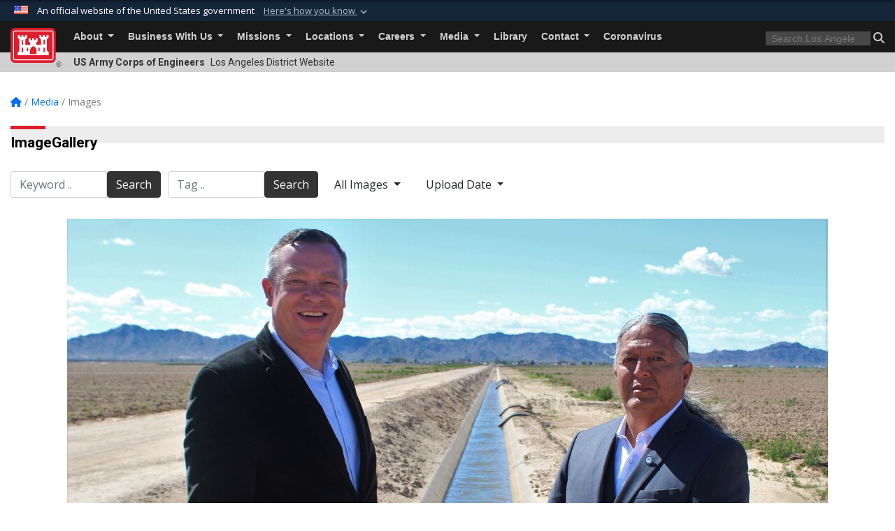

--- FILE ---
content_type: text/html; charset=utf-8
request_url: https://www.spl.usace.army.mil/Media/Images/igphoto/2003440677/
body_size: 43682
content:
<!DOCTYPE html>
<html  lang="en-US">
<head id="Head"><meta content="text/html; charset=UTF-8" http-equiv="Content-Type" />
<meta name="REVISIT-AFTER" content="1 DAYS" />
<meta name="RATING" content="GENERAL" />
<meta name="RESOURCE-TYPE" content="DOCUMENT" />
<meta content="text/javascript" http-equiv="Content-Script-Type" />
<meta content="text/css" http-equiv="Content-Style-Type" />
<title>
	Irrigation Discussion
</title><meta id="MetaDescription" name="description" content="Los Angeles District Deputy Engineer Justin Gay, left, and Luther Lee, Tribal engagement director for Senator Mark Kelly, right, tour a potential project site for the Ak-Chin Indian community March 25 near Maricopa, Arizona." /><meta id="MetaKeywords" name="keywords" content="Images, Photos, Pictures, Gallery, Photo Gallery, Image Gallery, Los Angeles District, U.S. Army Corps of Engineers" /><meta id="MetaRobots" name="robots" content="INDEX, FOLLOW" /><link href="/Resources/Shared/stylesheets/dnndefault/7.0.0/default.css?cdv=3461" type="text/css" rel="stylesheet"/><link href="/DesktopModules/ImageGallery/module.css?cdv=3461" type="text/css" rel="stylesheet"/><link href="/desktopmodules/ImageGallery/Templates/USACE2/template.css?cdv=3461" type="text/css" rel="stylesheet"/><link href="/Desktopmodules/SharedLibrary/Plugins/bootstrap4/css/bootstrap.min.css?cdv=3461" type="text/css" rel="stylesheet"/><link href="/Portals/_default/Skins/USACETheme/skin.css?cdv=3461" type="text/css" rel="stylesheet"/><link href="/Portals/17/portal.css?cdv=3461" type="text/css" rel="stylesheet"/><link href="/Desktopmodules/SharedLibrary/Plugins/SocialIcons/css/fa-social-icons.css?cdv=3461" type="text/css" rel="stylesheet"/><link href="/Desktopmodules/SharedLibrary/Plugins/Skin/SkipNav/css/skipnav.css?cdv=3461" type="text/css" rel="stylesheet"/><link href="/DesktopModules/ImageGallery/UI/ig-ui-custom.min.css?cdv=3461" type="text/css" rel="stylesheet"/><link href="/Desktopmodules/SharedLibrary/ValidatedPlugins/font-awesome6/css/all.min.css?cdv=3461" type="text/css" rel="stylesheet"/><link href="/Desktopmodules/SharedLibrary/ValidatedPlugins/font-awesome6/css/v4-shims.min.css?cdv=3461" type="text/css" rel="stylesheet"/><link href="/Desktopmodules/SharedLibrary/Plugins/smartmenus/addons/bootstrap-4/jquery.smartmenus.bootstrap-4.css?cdv=3461" type="text/css" rel="stylesheet"/><script src="/Resources/libraries/jQuery/03_07_01/jquery.js?cdv=3461" type="text/javascript"></script><script src="/Resources/libraries/jQuery-Migrate/03_04_01/jquery-migrate.js?cdv=3461" type="text/javascript"></script><script src="/Resources/libraries/jQuery-UI/01_13_03/jquery-ui.min.js?cdv=3461" type="text/javascript"></script><meta property='og:title' content='Irrigation&#32;Discussion' /><meta property='og:url' content='https://www.spl.usace.army.mil/Media/Images/' /><meta property='og:type' content='website' /><meta property='og:image' content='https://media.defense.gov/2024/Apr/16/2003440677/1088/820/0/240325-A-RY318-3009.JPG' /><meta property='og:site_name' content='Los&#32;Angeles&#32;District' /><meta property='og:description' content='Los&#32;Angeles&#32;District&#32;Deputy&#32;Engineer&#32;Justin&#32;Gay,&#32;left,&#32;and&#32;Luther&#32;Lee,&#32;Tribal&#32;engagement&#32;director&#32;for&#32;Senator&#32;Mark&#32;Kelly,&#32;right,&#32;tour&#32;a&#32;potential&#32;project&#32;site&#32;for&#32;the&#32;Ak-Chin&#32;Indian&#32;community&#32;March&#32;25&#32;near&#32;Maricopa,&#32;Arizona.' /><meta name='twitter:card' content='summary_large_image' /><meta name='twitter:site' content='https://www.spl.usace.army.mil/Media/Images/' /><meta name='twitter:creator' content='@LADistrictUSACE' /><meta name='twitter:title' content='Irrigation&#32;Discussion' /><meta name='twitter:description' content='Los&#32;Angeles&#32;District&#32;Deputy&#32;Engineer&#32;Justin&#32;Gay,&#32;left,&#32;and&#32;Luther&#32;Lee,&#32;Tribal&#32;engagement&#32;director&#32;for&#32;Senator&#32;Mark&#32;Kelly,&#32;right,&#32;tour&#32;a&#32;potential&#32;project&#32;site&#32;for&#32;the&#32;Ak-Chin&#32;Indian&#32;community&#32;March&#32;25&#32;near&#32;Maricopa,&#32;Arizona.' /><meta name='twitter:image' content='https://media.defense.gov/2024/Apr/16/2003440677/1088/820/0/240325-A-RY318-3009.JPG' /><link rel='icon' href='/Portals/17/favicon.ico?ver=wJd8sAjvuhPwxtsmI69dyQ%3d%3d' type='image/x-icon' /><meta name='host' content='DMA Public Web' /><meta name='contact' content='dma.WebSD@mail.mil' /><link rel="stylesheet" type="text/css" href="/DesktopModules/SharedLibrary/Controls/Banner/CSS/usa-banner.css" /><script  src="/Desktopmodules/SharedLibrary/Plugins/GoogleAnalytics/Universal-Federated-Analytics-8.7.js?agency=DOD&subagency=USACE&sitetopic=dma.web&dclink=true"  id="_fed_an_ua_tag" ></script><meta name="viewport" content="width=device-width, initial-scale=1, shrink-to-fit=no" /></head>
<body id="Body">

    <form method="post" action="/Media/Images/igphoto/2003440677/" id="Form" enctype="multipart/form-data">
<div class="aspNetHidden">
<input type="hidden" name="__EVENTTARGET" id="__EVENTTARGET" value="" />
<input type="hidden" name="__EVENTARGUMENT" id="__EVENTARGUMENT" value="" />
<input type="hidden" name="__VIEWSTATE" id="__VIEWSTATE" value="MArqjP3GzpAfKu4TE920r0/c/P2ucQmNBZupcZfKIuH2t8j2TKXH/qR4+hiuevuZF3lsoe2aVnow0wvmE8v7yotbIY/DSGR9/a+l4jWo4F5Lpz9yIgAF1O2UVIr3rN5mBU7FKqmafWz1FuygzCEXtWRome7c2Q1lR13vad6Ig1JmQoRHGjyk7rka1CcwhqYZ2158D9pkjIXySynEYgo6haVq625VmpTB771UnpR4tfh9I7RJUdpvGUoRokbCqbdo1q+Oqfoa7qA2VfSV19+Wn7qlH5oZUNWsOyK/jPbIlCTYVqeQ+Dg8ecchNnxOm0rbmT6dF66HY9IZhBUqusZthrntgPo2ovYHWY6Jqg2gxnJ96ro/7GvKr1Tyoa/1a+NvHa7umWnpO3LcLCgfrSDz2y41dDgj56QDvuLysTdykJs+lmAInL9Vli7s0uocso/Qxbxnbz3CCgO9VxLj/54rGEAB+MZ7XBZM0yB8fNc31PIYNbY9DCXSh0KxVtupWamGA+u61LfDNbK2XvEoWFsOa6tYU9q0JtGLSTHwJ1/yojswe3+9ipMtbBFm29mPuH1ldQ+sUHVUq4GyoGf/DomH5naTqlqtVjBXjZU7WTNvUe25xSpGnc5tAOtmm55qttiD/PZGG1ahoLYJrE/Oiodavh/T9q6ChZofmrK5WCBTSfP7Ej4st7Ggea6mQW1DGTIAZRYZuiBEiVqeMutjoWsRxB/lFyIPV7Asm4xb/wtFIzhZYs2bCr6wTkZ4uoDSN30u2LF7GzFFE26Qt9mF43yOg5isiZUsxq+MJ/Mp3mZbi7YgmNCiq5pqtVaLbqpQt2ZhQROXAXOTOcmK4KSCG7ogVbd+4vWvv+IcNgL43MOVrESOut+XwmhFM7/MhP635/T9r4Dlt59x7FFB0De/ruxlOyMFJ/DjxU+SzCAtEn7rHym9YYtSIk88kV26CA5ipfDqFplKZ4v1kmYpXZwpmJY2ZRXj/Xy1mtHxSijqeg14EzIOjPjSa0vqwXone2UacLX/kB1PMojIttO7cz3DvOP3VhUlnBwqsTvatnSMDNokEIWaDYV57CkLElsEEqC19NRoa+ffMUiwlJOoSpW27pqBRP+cFnyYmXKERfldYtgZg30GDj/0eJofWZhwDDTQtv1u8p0pSumdpk6ykcaDXDC+qtfMb7pIYR0siuGEYgjUNF4EqFjbIKZLCo0O3atEILG9XikxAqljOpvlCnGkKvxm4JKGSP0aHalKuZGqj3cZwrPDLd+Aei4IJ43UJ/1jk0/k23reKJJyvs2StZ0+LU9hPk66KXVAyOBF6lcmPxZ5s3f3/w+X1iFyk/gAT9a1cPiGfpLKyljKvQ95wLU4DakOID42aiMk3szaeQ5ZFTQrwHNGwm8G27eqdsV4Beou5qPRSQa/+mVTHED/3eGqUAyBJIoWg9rFdTlSMwKL/fKUY5iYucMwhtjuRRMR7yw8d75lTo0fIN5Un4VerOErlvzt9seV/w2Yuov/FxfmDcPjwbFJNOWO9vDrkdj05oEP0rc+/fO4fogBLN9aTwLqdWS1cr8EjjyvhTKoTyksC/8pUHmI1KoYY6AiK3rTjYr6ceKp7KhIfmcsEmfIbdNSUUlx6CaLIPKB/HvTQkvPfi2OapRhjGQ9OehJBHaJd/rWOM+p5qNK/x6UI1gkHjwtgqlnpqJg3s1xaPNmqCxuHWMD3HdDZT+ASnDGTCcYnm57R2W3vtbOvrmLizokCE8hmlXHCae8krBfMyCqNPdAVnQIQ0JHvGobBOdDRcOWNSUW4p+eIfFUPA/hO4we1XMgaoB+59hBpjeRxhR611cuIxmFu33nI0Ye6TVdCWyxiKreIju2xncuxIcR2I/kZFSDsCFC+hwBKapRhkq2BmGAX8Sa7U9lk8Ng6TW2BMRuB4QR1uXS8X0spStfkHmdFhhdCVfEDf+N5A7/1bDgLpCkNXQLsd0ExPypDOc9feQja5XYjYC9bNWjToW0scmilR7dQ1VnPhPCVMMJoebweXHRdyAegWwCaugzQbNtniGvL0rKoOrYX482EL7oANIlmBRUgiFCGLkZnZJVZx0DhN7uQXq6dhZv6MtHsrsZJpulFVBtH2HCJZJoM8Y9d0Ru1B/V0aXrmlNHGs7byy16BWsQaQk7LSbO3FQksRO3z2nZ9odONV+6FHNW+5FhNkvaAJA6TP/1j6b1ZWgecJ67N+P+Thw2MXl8DSePJgEQXG/Hfn+SY30jKdtFutAXl9ZZX57J74r2JxEXj5Empegjlr0/aPJT0QHhscgiHaRlnHHMDPaX0akIViHUgJhkvYAZSaHQSD/lZlde2/67PFGdHMNT76oE/mZj6ZaLvwCovv2TKmKtyD2NW+KzgMBaQ85/dxL4K5bqwY/AxXHOAefIzrLRjrMFS3jG1dYhHqZ7/l5xnqtp6QTl8JZZBPzwm5j0kQJNHCHI1Wf0yDzrvqSHmwIUSl3Zj7R4HxTH+zVauePn6SSnkJ6RSFTYYYoBJkXfcqUwL8oh4u55UdpE/3I564TGDnSGEGB8UtTwROUffoh+YE0h/Pqhk44CKWEb7qqgkjy5IijWgTZ1FKyj5sCQStw0CdwKhKiwq8foyhcNh8Z4K0qH0EtKN1nYC3qnNKsUij4X+W5EByZzlFSsLZSbJPS0nzmuhEWjQpucPRnXFlijnnf6TVqJFv7tnjmPt+nNd1CFUj5dhPXJMFXqaWnxCTWLFBYag3kbikeINbC7/[base64]/LBFtVEmDpZZLhMMl8M3vB1uXSkHDVsr6GSDzEvmyc3IT10IAIB5o4tYI4CXERgPO8efG6y55iNfzqavpQQi24OTtIqNN5dZoXdp6lhEb+4CoLQiXH9UHXfo95Pzqw6TgXBnHXK42TrOLcTa6oxLchPzdJ/mz3quTjwtymJBw+sZ6zmbbQUix79UykVLl4u8DIa0fdfSHm/z9cP22g/IB7k5u1SvVLiRoAk/88CIgSJDQQ6nhZboYGX8gSueA+j5XJ9kxBrJY7CuKsAKJEUz27KDu0hXWanYpHKdtU58gL7vj/bnet2Gp+ohP6y01846iYWY+eyuVGfPEZTTg7rNuxZFNqDJgi0rWGzfTjGeWGXogkW58mr/wPZaktdGCHxT+9ANU8cyoTMQ1pWcOpWJdmCuf7q3jbMQ1G5tDq/02QLeCH/Q8QlRpWwOGlzHrEq+/+Ci9O9THnYlDeittwG2uF7rncEgYOOYLdp77s79tM3Ms+a8kuCOvjNZIpPGK8c1d/eX9IJ92nsOTW8p4JuKsM6WuvthuGikyIs5Ejig7s8/TtDHjIpdtotZAO+EvAuOeiYWX6F1AbQMvcAVfGuyMrgZVqOuGx409QCEjgs1/pxBBu67NS4ybx5xTU6KYR8QOsfn8e8gWckuTt2ENUwmj0dX+cfsvBOm/[base64]/Z9jLi+ho7B/26BvZ6uiTvbYYr0+UjvodwZk8zqNw9sMBv03gVkEAAz8EgnALijZ1KiPKtuT0omhzui4pmm+yUWSYPXJyXy+xD/T+y6QgWm6bLuMkTstGB0v3O+GNSQY8a2TR+BVUvKLVIyWHtZr/0AsFhJrCEAd9IRHOPjwbubM8aZR9gk9RRBaM2ep+AOuyEnk9tvyQtXWCoZkbufvDF6adVbqjugWeUx7PqM12Bdlg+YmpPEZMDH99bvN5jidcSYQPSOILBCgUhhPrjcM1AViV9LYrMohZZ9HeaCsMCSj6ZstWwTRbeUBa6TAx63Hz52gelEc6WVbX33IBLv7T/LgOybV785u4HZf+CrIegmdCUb695rNnWJ64a/RleAE0Qv548Ps5ZD/G3IPkVGEuJ9w/sTAU9R+7TjwMYzvOnbbII7LcKAUkksMgoew/ZvyrbMqTVCyisYUw7KBQlV+XUyNbX6EA+ji+nVIW7GENr2wnbUasdwYU/liBknOmCQS3AD36HliiuodqVGp9vu/yLnhKWoveZOfVb8ayLutZP9oiLM1/K23wf6J+CHLD7nS9xgTBnlU/1TB8yAd5M2y6RMiKF5zDmcN96Q2VdZzUQDKutLsCF74Gdk7rEWL/f5OjBGfx11v++6Zu6ZupVSeNeB8UaGmljc6jj4nHELweNLlrSqGlh9cxSMkG4SadohBXY08U6lmFvOmHzwLTmHAT8Ug0HrvGp4KIWFezpd6l2w2dTgEL1L0ylfZ9cv4OyxE7wcgz4fnvQWXX2OsLXYFUoShNHUaJW0Ih0sleh9xN/9DVQVXogwhWgvNE5HXR796QqMfJyxfz6PBvq+rpqWBInfRvNnanCg4qIuM/f/6LBUI6oitTjCI1Om5Vr/pTNeYzhspwYr01iEEsohAnjbT7x3MAHCvNit3n7Q3/Nzm+EJNHJZh5E9fpZig9iE+GQdUxJQcsTBBW8a7b/[base64]/PRtRd00xNkMpyXaXMPNTRY91A0mNigaX4O7d92DkhphaVMpXL44VcWRjx6AuSqkEhHArrA9jX8wxqd3DXQS86qC6nWtqYO+igISOshviry9G51T/gqClKf4mEz3tTZnmlQJU1dIFdyZQlPcAm4Cy/8KtPLrByGr9hh2orQ1o3wL3UNikQToUAlT8O2wN308XuBtMo1mo8zUbIad3Z0E10D5WICaa6JPRUBoDwlrcg3APJpCGbDPqm7e118kxa2eukcgfNNskAkRGH/[base64]/n0UsMNYx8JK+dd9NK5vL+iuffnlBR5IULIb9+Aw/27Waml41Kxlvsv6zKba2x1j1e4orn42sRdykpSfm500bNSIpzthy4sG0suDvifuwYqiiPSkL54O6E5Mnkw/0AxIErSLz45QUcNt/WPvSM/yYXFbTkf3f4Wgpwjp/eIGVc3szMMgDVaowq1beirfpuB9xDJJhOHK2UAiameNUigKH/US9/cW1/nk3ZN1WV2bhodyZ+2kNPi5yPNA0v9jEDruAbe97IrF8MZeyL+E3f0k8Ol6c+8MSJDzR9h1KBewFRuBqmVvOok07M9FyDafqDqxWikl7ugfzRUYftjmJXjCuI6QaQLR0Eq7E95tT/SearVRa7HkeYKrqq7aVGU/d9rXSxMVsLJ87xPtUsmQnTActxLKa1uX8uoI3vRv4S92enMAfLpxOC4yGZJMQViOt4p+2sGl3bZLYb4KnLnheTac2rLPpHQQ8g344AG6SxiMZtp27Z4w5J2J5ZCyvDYPIQ7UGC2REnDAveqIxUy38blTKywfOaWsEO6d9K+HCzj4w/UMdXEZ3q8BXSKUebL80ibJYz3e9yRjm/9MQPm2UJZEjLvr59bCRAjnCLSPDG9Eh44X2nYRpnvSetCjqkq5Akd0RHWFJj/g8Ch/r29QvzGNN9XGu6lT4d64rm8ZQDAjii6SDMZSjoB3K8QBZaZ0xn7XrdRoOcorVO7hopcE6lHeQR3mdEV45CgwbkjYcaVKZ3Scd+vxCoszr8iYPBK9Vk8XHsXSptvMZopEBa2z2B5gsm5w+LWEwLHYIcU9Sb5bmVTRWHq0Y/jn35Dt0bFkfLd+4Vcdc/NGnHAUCeqK5G5B/k/qQ6lxZYPPtKKcou6lfTbDNmSMA/85DuSNOYNZFcUWs6s0hEgV+E6L5zZCRgCPBJRtJZsjxaA7dKTbD29gqqolmDxna5T5olnd2yagVDUX9U6H4K2hsYRYfY27D56rd5CFhKFVHGjXNQuYY/MsB9V8l7PHS5Br3URD71JO72/wiX455QrTWd3KAnefizXXgT6gUKme9XaBMEOfisRtCHPZb7XPX/BY5xdud1OBVpmVyAFayDWr3R8DL5KyXJY59dJvO1PL+l9z1mrwwysk/+twb9GC8CpjsOW4QVxD4j1h5593ihsI+H1UxXqbdGGdRv3lV5+DrUuVEd3DOegS9VVjdmfdDLEJpx/6aos7gTzJd7vwuWrnIION3Up0qFhRF4dIxW4EaCbK1zpF8326q9Hu1PFaIZ29mSdOJXhWVxDbtjvqqSbzertzPCvLc+36oLWZ7bp8Iyac6OiLB5pcULWUKlZIOEnfi3KOitRNDPiAT9SMtGGrdPkRxSMWDt6jyL/k42CLbI2mqXjNvh0/w+q/IEaQ+fGQHaQ2Vz4zXZJ2vdjdM3dQH13MxcgiW4fDubXXyunOAGrSjaTy87gSCaoDVjv/iMdTY61QKFzdIMf5tuWXx5U7rfTk1u9FGtktOyq8SpJy2xhqZ0LH4AikqjSkjl/wHzi907CUWzab/TCCC1Nl5PPR2XPsVxwwY1dUET9nyJDFoOKMNmCqPhBQfe7inf6UMouEjvE5aLHp49Q9YpffQ/9XqC1qCfkfonDjWqc0XRvEMH0fNWva6fyGRuamsTwv0dPZym2KX3u1y5GaULs98GjCGtfpggfyOPS0NLaUF/ugWtSBklvQN6o+EGNX0TEWo24uD7trCyT5iyfDznn5WSK8aq+YUVdYMhC7x2QibPzfL/MBcn3QjRgbLhKG8GIgO5U/vo2dGSraZkpuXSKf2j4dygwDzYAKOjOhf81OWzhmQqxgy/acNeP0Dl94Jxezm1+QaeJ6LnoWuY+iHCJS1Wt8PVovOgaRq8eHgLtJtXAZvdTV1ixp7/NAXrHrtkTsN35cjEahHOWrNmOl7ICncorJj9kriMt54YFtprPfvQr5UmM/83u5A+cQVkbp3pJ5liSXLc4vVReOHAZihMyACkMSXeaKKD1KFXLWKrDwu3uPrauBi/+/[base64]/9c8vB1fSiJ0ZayvJOrTv2CTWz99WhG0XEkKY2jOGPzE7Qte2cM0+X3EX3uagB3UUJ0mwQRD3/Gxp2abBZF6s1vwZK4l3+8OtEUtOUOjAEdv7WnKEdAb+a1GY98VM+v0YMwDmYkzu0OVDz5VbzGsrM9SEVhLH0BpyDJROObGJHFYiJdrGsU52n/opAL6kM+WyscEB2Ffx/EbJVQl0CVshXxZal9n1yzIfLDbNPmB4aCQaLn7sVMTXtzKVYbtHBE602XkOIE6sm589/CKovhSXKjLprMDw7P2I2jqd2h7Y4PwqIFcOkwdToqcgKNsbacdgv+CpLKYpTH6jeHO5islU9Dlwi9doNE9HVjWmjb6SeEgQEjzP5g8WxcKJn5U/[base64]/5tXidI5u+6CA0oVkCZZ5DH5FNGnx0GU7tez8SCdT8NqwxeoUkvCZKmq/c9/X3iG8R5Xxi4ny4IGgkOCcmAeq+/bv6YV/[base64]/AK3bToOSyoVNd2VDAV4P1QcATWsCahLiP3BgJJAEDVwLfqWCDawm6k8frchCCU4lF8hQlRcOOlg8Y/TZpgMy3ML23juNMpFb+2P0j6hS+q6iuQg9G5HHNGf6BNuAf+74UzalPIOxvRLKGKGdX5PfR/iFYDq19afBvUyYh1ms/jWgDNwTmtK4giu7+DgU6xkbxp3cXL9YgF8ehjZy/xbRC/FqgbqsKBEfJoJcozwHcjkmPoyiGRXSmwKq76LqRqQMLSlgvtcnqTsCW9626CS7OJNnbv+nma6XOQWP6XfupLhe8QfVUEkRfHFLTd6k3l7K+n9IQZ6z7aiunn3z+T5Zm5ucGkOaRkLi1vMRMfPwgUJkVhtSOWBR2+3OdSVxed/FcQFYilwKBfx+9zer/l/kKvz0cDnK19cBr0fmeIxDN7YKAerx6G7ImHSMRSZYywM3V09uTupAwRuv41vlFkzpIxEssZWRK4PuUVxWuJghBvB1vaQaO9p8Gg6IPiUl7FhgDie/T4QT3Ywaulo7XbpnhO5qchXqYEFXYYRbeUuZAVJQUxTvtU7KoYwF9AWsCu3QKvPOns92bKbxJF0kyEkhTkXxlj38p/hrHvSe0x5vWIE5w23Ed5QJZFrL1x+cD5SbljWfU62QixCrj09fTaD8II4r5wVPOU6UBKIebkbqT6sct+oXA47XIPnszXy7Q3n30Fal8ZmKW+KzCG+gNvw9AbHrz50hJ42OpmDFH97QN/9jcscJiBHXTqzQas9BvADBTF8imRSuJ/Ka61nAnI/nULFLr+pGbmyszV4bIZAGsD8HisjuQ8NGxfFITTIfW7kF17uJziHVL+3Y1rRrSnVMXRwONthEskYnogEHZi19wd2ztK3qGWlcTexBLFomwR70E5+0ipUS2PSDvsVJ3Acdj4TrC4QaryTV9Pi+UjlLq8/T6+glOWISYdUy0Ttcr/pYnubFrr9gptTgv+fAodyfU4ZOseiJaXFKKNGzdnz+/Nv3jra2VOT0zzrZE//BXg8ACWLD4IqNPT0R5GuY3t6PeMa/AahYgiSyoNFXTZV+2EKidft8IDYYWeIynSMPt9qxXm8ireyjvFSrdPclvB4zvucBRlnuwJETnrl6vRh02TYETNXYkr/+5gu3gqq51WtJVmxaPn9N+qHMNBstsse1/frc0KiQ+kNvxMtVfORAhLvnvhBEKMlJf4/5cA83cSzI/3mmF6OBuPxcgHtLin2u3KKnVPW8AKZwrg9pyy7i2vUgmeRr8edj5F/v/SK8AksJK6IOMtSoE1FEr9P09l7QFY+mq+bFUZwNfpFTE8hZPuw+avWl7FQaNOcVkK5grCFqC/hGhB5XLDEHMZ9RhHZDHgtVFCx0bHncz1L+MASYCPMUV8gfb0tvhWQ9NY8fnsO58xr/PwPE2CY1qqfZNCJVlHx7LPX6o56CjrwNheRd6lZw6ojp/rIlK00sNUoLuU5Dc+ex5vb2UEiezMo+XCmnlUphj7Zpc9AtVpRGNsLdoTneq02Nv1ssZt9h/srcsikIT6hlvmRPEqB+ti6gE9RBgFEGQPa903gvcvHK0MmQoob2tm/B6Uhs3G99olb6FVXodaBS8vy+Je3oDjfFuRGOOP4c0qq/EYZ+yTiu4xFAHx4QmS3Zctcpa3Fcm0RgA+7miXJtLEbx4SiOLGhw9rac5oECsMYK7XdNhziwI1gLfe2o4m9XwOoSvcJxcC0IbxLRQ/6sLZF1OgURLaVrD/vbXJAQzaBfo/fSeNUW7BkhW0PBiSn00gDXa+4DcqE2Vlg+v76gqIhybdJN6Gygw4pAPcY0BH83y2wJMscM16ciZaU5AlglBPqd2kh44QURGHW7h1M4RM8Cr5qpcP8Sq0th25//WEIeqPWVnkhsL4muzMoWLd/k8oUR43JHjitQnc5vas0F+Ov7zKSwfs2lhjXBYHQHrceaV8Or7Q6F93ihqY0gKofNRB/fJbAHw69Eh2kdEZgbSXlcWI+X7RDLbkMVqxVyEHB7Lzj0vwOEezFrYsgBl8ZYP6BLPhVicv8gXhytqqgi33+8nKFqOaN5H1St7HKyhVnbhdr38AV/UkqB0MvJsl2yStBi/hQXaf2buWAgB23KckfOylNDhjUrmEguO1Wg6hwN29nPcrqZTCN1JZDq4248YbIHJBzQ6jbK3fOiKA4nIyC/BmcLEs720pXMJNsZbYXv1HBpbKGghPP3RXgx51sL0nABerxg56KJNtFLg5t5aFYMThODKlKP5yReevFGXXQjzN7FidWI//bbHXCi24D2Jnw4Y9u86ni5gw22o30EiWuZzVN3r8alg9CuCd1w11SOgdLSWr08lQlwf0fFqkLJ/kSunrkfDsyh1V9Dvdl+T+i7XHzv+CmBSy28D7ZEwyj3uXoXuDEc4zcj51xlncbocbopVvAdQ5k9U0YDm8guP3roXQ1nyB2MFaunS+UAx0M+Q1dd75RwH40c/jwa8uMBmlqDBvd23Kz+XJVPfDUDclW7aTrJnvtyEVDAuNIQi6uR3h3T/Ol21FzF94fs4JEaKnFqeD0jFYXDZSn7ThKjid1H6aK+ZvdXAS8tObHp0waxuFeYjlB4TFhp/K+KTbDtHeX10vZKzozFqNZLDOVXUbOVh50R6HetTyNpcYdn2JP7F4vKidC0MyNaYVb3L0307CfIRzEJRET7f7Cuy80XNCWQOKfYk92bNd7Pt7YU9IvtRtgotlL9fQmO1r/OTmDBL6NT9nqaMNGo05Rl5ZMYY0v/P31rxpqQebY2mfhrhc+oHsYaghW5yAd3wC+JSG5TCF2qeJu7jslkEJfVWDbFD4nt7es3b3U8m4N5zRFbO/WQl9IV8uf6SG1cnQ3pv0h85/kARIeXtqrw9dSEn4VN2roikkiaILqa09hXD7H9Agxlpl5yNaBU0iN5ehWmh0d1mnM9+dZTa5anpubugy/e4+pZvWZxQmIgOB2oWipWX22vSgVXCuO8Nb42FiYm41HCxDcfYF6mJNnn8ttNslrHCOAjoytnOTef0TBWWMtnj8m/NSYYxU+/KhE7Vq14+EiHPjLk6uM2r0DubJB6N2fAHjgrMEsmVNNHcZgspxH54tcZtXIsk2ZQfFFe6UO0v/BjNfhO5airOac2XqLBS4AQXVC+s0eDuKh2esXYaSBTviHZIvJoULSv4OKgsac06ldmXlLYR7yhmedvFVEAs+dbYV52ADQ2grT7fW/Up+ZAvkqdw2Ao373BbjhPyUGJLXZfafbnUNPWHWiCacQX6+UbuUQiex3Uq05L+VkWf/[base64]/iITRr1wR/9Lt462IVIVlDVRtV+Wct7xXZVTKMe5c3vvXDqhAPW/9OVP64ZRup0HiBHc3SwAfBbjM3C8ZPMZd2+kKs5Qh8KzzWpxjbj5e/50Ielsb4fq/0kXbNjWEp5ETPdwexiphtdaF1IzQSU6ae7E5ER4XfmXGYNUpi9zteWAzp2+WU/EGOgcDdRYNtwVmUfCz+9BFoAg1YB37OperzvasyVsWvHmHoOMstTXcrlsOmaRL3/prZpzsE00em+bsysoTJw6i20KdZuQO8476uAZ9v06FdiOtRlSLLaiaMuY8tHCe+GI5n2OaTFb54oqE5VUVqYNNYJfKMOUFR7GPhICUB5KPUleZ40LTX2GdV666M5EIAWms/MqYjtUbuc0A+jLsmlxCv6HjcN+AMQpTE49QGoJ1gBKqu4va3qeh7ki9WU59EUnixbUzgrgAhqq0iQWc+a/nIsDOId8UmUjQ/xJwsZvakCTZeKc09C3FsyFNt2p64iAW29FtfFc6wGcFTe6CI+baKWnNxDABxLhMU49MdDS52FTXMZQfI5UbHIVcuLKhkwV2KAygiHh3tawlrueWsQ9c2NYRO/ZysZ29xqRoqnpJOze4NJfiUrIKdLeaSd0wbJeauLy9RMHgxCzmNth7mk7GmkWEm3vm3NerEDJ0pl+0TLd6+Bmq4IgAsE4Vpn5/zMrYgeOYLX72R6+YYzOZESWiYqEMyNS6qM3db5zIpoONzSDQRxTJW3F1z2NYpUPTGUJufchl7icK3uyzHTNzaW9qQ8TZQDHBQ3l4n6bV93VjZDL4vRuO2CdL63dVDZXDIpUtYm6i86UOqiii8Bln7b3DVTeAIxb/IAb+3UAYnpMCmfql9DJ7/w4Q2gBPd+f+43btHdiqejZRXx/IDa1Wue/MQqE15iW2Xy/+2DTaUChG53jDSq5PoEvwzKbN9Tk2xzOXKcD6Uq73GAgHQ0FCSMvWmtK1O5Sin45q1zOGgBG/buU9JAuQezzlcrvw1tVBSIbMlLlRqV/i16/xkeovnnWoZdlTEFJEKwLTdVEulJIMGYgL/kjoy8SNltO3GCq471s4ULqLrtDBw5tYX3dFIkDwPAUCTgnxuJ4+Z7peAbUxhGtylboCrpK18AiJNrhzRnih3NjhTcfrO8n5sxbzFjinNbW96HOuJiBZj0PZdfYy1ikHibm6DAesCpAaut6lC7G3A4+7ZV44ZVb7e4oD+/YhgP0DIVHhuPw9WFoUCKR4qXZqIDfQLIwBNHlpvTQ4xYqHzWtmqpyHg4fKL7LG+2gwNYHCg8kWBsb63uYcKNVUdmZxGbkclMWu2VNKyBw2TJ+hYSgVaaC+FHf9+rAqEYVLO7aao/I4lKPViOVCkBo78ejpNh7JbENeSzbgkJGNL8lXSIyUTUzEVUFQse5p18lRRjfL5e9cdhhvyuIMGCVWED5oh2ivnBOFpw+OoVhVlAoV6A+FuG1IsZDvP+U3D8sTSa/MXh3EqqT7N2b3J3V7TFu/mRIOc72G+11b8J63e6SOaiUi4X3jMVbrrHzUDAO0uwxww9mAHmPkTdEpclEyn/[base64]/wJ3cIcgDALERFd1fz93S2aMCdjgQYSKIDKH2KgA0FFHnmXU19U4WztoXYJiEMQIlyrVn7vZJt9wkKf5W3bEwmHIpjbbUvqCropl7MZA+ihje7+H/sbD3v2bcwQrdCtxvnFLhVtgqi754+olcFFxxEbaH9YXpycT/lDbWUVfHrg4BbeSyIP96epMsOaxW/zZ/KL4Ij9t9aZd9FY4brRalUIWiD0SRm64BM9XOLZH0iR7U4U3yYy2SYrsaKxcw+GpLYEBeO8482JH/kUhlw7F2XmFkwOwKBzkmP8rUFtLgFRJGm4kJYbnQ2JDSETxGl5TCVb4dgwg47GWVDNIrl04v0UEcNM+hS9JISAv/8N8/wvduyWzy8Eu3OAUeQ9PdXHJwCE5sXuAi4PDYo0VKviyvlfs+EGnyDsapTnCTXsOuiDX8eJrCeAZQ1GiRmM6x45UxK1HT5W5e02w087W9EyXidfUr6QWFDXvGYmCj4P+iaORdDDM3K360frcRI0zywtQlHFy33WK+HWmN4KIFXi/evSb3KtEjKBQF5iAYG+5cgxc5H9APiQqEitY4oqEQ0x09q5qUS9czYubM5m0XnKOpJe6FuVIMNXBoUUOp+Gj2eSTozdK8KVi50WeJC9BDeftjyd7o2Ndv6QvIIMBwIbzozGdMJaMcfoCeVTmAsIOEdGcWHk+Q9rAf8h2h/00UMqv5Zlx/m5dTeI+WxoxKf2rN7zc9ZPmp5cCShrEWDDQQmm5Y4rX1w4wfAQ+SPX/VhuQEF3gGCzqyJ2Yuy1wPvQ9IRS3OBC5gyOSJWibF9Xi/omRuDz5FPzWzKACjA8MFEpBl9KTB4VvObJQgWUnU1LAFTC2KezB/2QTNTo99xOrER3DSvfROg3KcltrfQn1QueHuQQw38Y/Ty5OBMlgSnNT21i1RFrlUhuaj/dvd1a8RRelNf8BectXSe0igNruUeboB96Y8RpKQbdHEpJk5e0vBj20WV+6DhYrP+2DpUB1NdIzSU8Y8yGLqu3V2oSZd7JE94i3tMZLAQH1fKiMkbPqChPv4NgM4nM8GzMLBj81L6TFLB9FTO1Q+3jT4C+hPf5/GvSlM5c29LksvyzPkYflDHAo9dHWZx+ipmIVaar4kykX2YLnYIyR6HOejAvtYD8DLKJgBPhhACibHctj4d8hNEsXMc/YukHoqECjLQ2MtZVbs1WDAr+Q8bsCqiwhSCdCvoI6NXoW+x3CCosrDOvMuCrqyJEKCjzVNFmIFvK1hvpKA761+pap12bELx/QB/pVWkUvKxYyjgCIPQVEF+aQTNBjiHSvxUEFkyyZ668GlUdNDgFtf0w/VMGUFskwAOf0xowTVkNSHkw66nBd1RlMGf6DsdCLbRB3bhQD1s8aOixoh8Q2mhFg2R0RaN6N/a0FY0aW9RwOyps/gAA+2QfNZJgm+++ylswS+5mBCU14zjf8I8wXlz5f1h+7xiFONGJcVShnvMsYrI3HNpo0dYmtqy2Ls9JtLIcMeQDYrnbuKAWdpvPAeSZTkkiKuNZxLvp5dNYVsXxIovV93sRO3hdu4SS3A+XE9Aby3u21CcaN6pXZpU7/G5QlcuTRbQdps+ye0lrrSNgCTVua8+brc8BdUk02HiLIuj8PP8aOpVg1h23QcRWeKX47+/Frv0J0hAjVEzACLrdo30ztIF2JkEk+9s+92dYTaS34hZb8KGTw/MbIH31p5bZPB14ez45KPowJq7eR9uldNQUbzCwXIBKxLaf/YogZeczbQN0W/zxm/Vbe48m/pi73/W1H+CLu0yBfU5lwG2W1vkKAOtya1kbXhraVvkWzRO2sTScTT/auv7w4MoSwKbyO4TM0mLr28+WOLpAsSbDKzVV+oVsezye3s92atOLa8Zaf3f1aKwPUUMsI0omgd6n2WWaKCQ7m+ouFCgMKqo/aPg3pAjdX6iARAVFXRcM8xCGyP08v96qhm2VLARA5YcFx2ut4QM4w3bvuNJdarR2I9WYGsK76PbODUW61CNHy+0yhgh6Fp3T3K4sRGUYWvY/PhRDw6NVqxWNT8qTASM1Vx9ss5ztWN7w1cM5zVv8jmsZMGa5mNjzPxNzyMUZD+fX5rQKGZDGwUcl0COdsIiawaNtbUrcMY9T5UFKpvLdkTxir1ZnRACtWR4lAKSwhoMQLFGBUFpiUGpIKNnYv0qImG9qtytIk9qfQ/zwtCx4YWxFEkeTYajqy6WPauO+vf1Kb8GEe6qpF+Yow6MCDYDCsb5jCKkP41/ixhRqz5CSEIEpZOWDO4EEzwKaX6GhZSN6W+xvPXVLohcpS1jEWiYpkltBabsfO7ZuMv5IYGSvOBHKqJzX8+i0bLStWMWV/EibHziKCqNWj8KmPxO80vhY1540T4AqSwgEBtjyEWkNo+ghWv/Je4vJcE5aiRot1RrvLjVPB7xAPhlVM5HezoUV9wqC1ZfW2ohIoaFx0tc9mONbapfpqa8kbWzxrwbiQ2oTqjAxYhPsaTmZM8Fmx1G+CLSkpA2a3qHlwve+CUcM3GEN7kiTQyH4D7SoOZbYi2m6Vp3Xr+MST7LHUvHvYpgzXo+e06IHSUYjJzUyhNdq2jnEdNyVk/0ZdEW/4wLa8wtgQyCI/HkRuhJnIr7PZ3FQuVo67T4FqdXfxPgNg0TEpKtsyYiI7sP75SfuhBqzfoZku3jLIGormU3K+cbjp1jEk2A8O0gB1g56C/3K3RbdQmiSPB5fySqcQj20n34eEDorZ1gz9hMHAkRkhi/TMGrkjtdVcJGwo1ljYDzzTfeSjdI6EtHz9pJL6Fw5TRijKf3hcc6kDyQvlSyX3GA2HvHxwqGV2zKQx5bNsngDTAVn5B5vjs3mkogXYffgEh1u3BtZ8gGhv64QgfD91e50/H+iZwnLodAOs8Y9Qr8TjOd4nv7LzlyLjicGMGGOYxKVz7mYqoQzMz1EkXsvdSmgsSAGim5dXMigrpVEHQbmacj0cXksar4e+zL4K6CHcL7CS8zipHgZ0oCt72aBjeTXuZizh9uhyXUOwI/dHkmeiZlNPgrQ3jdLzk5cAiHfASuQB9aHHXU6Vnpop7O91I7lsw3ig6JUoMTLrnNmksR8Mfb0gAvK8g/YcLIQKxH5j7xbLjiH7pvdRS1CpBLuN9C+/It+nksOUuwiusuPQ+fs4PCvJIrJ+4zCV8zml4bd2lCnIIWtD1PefqvbcQ5cgtF/1vL6VkgcIHFHmtIWOgV+sFqQLMKFlV+V+jT+SLHpieC/2sR27jZE/Xd1L9HaWw7T0B5vh5Q8GGHF2GJ3SaLGpJhFhHwYytNV/7fUr5UtV1+7btWe+YlIg6E+PuyhnUiJH/[base64]/NLVVpLbTDHhNReU1k2voXCU5+eS1PPVs1PzCpHtaq0T4AKIUxT6obh0KsYxpzCbNlS1txA/todN9p+AV0MBj2T1VJrmb3yynPNV3ez/34+V1/voGFnsENu6P2WOQ95iXbB16HmpkJB1x+yIWb/9tIfudsCLFVevKEVMXc2kobhGC3b394IUn0yNvitX/iPSxSNJ9s9Zt4iSIqn2GESovHiqZ9Ipi4amQBz79fiRsHRxTzU9u/trEfdiIYbp3NdVxph/nFxszhaJAZk5whVi4AtP0n5n4/9Y8cUSHWlO4rig3he/c+5ckhtpk/c1gn5Uv/+/nRpjVtb5hv2s8gDaNkd9XnmkRrlaDDqDlBzIHXj8NpmcorR+6QuimbuabYT4iue6Z5tHbrD0QntNEcmwB406L8e9oCKbetMsrnwOhSH+h1yVxEddkWjZFAydoLbNip4nN0Nh2ygEqHVxxFMoe4Mv6clPahRQRkeIEVTC6DJZgMe6TgryOSwiNmkA1d/MmB3lbxZnxzM8hnTLgE+V3B7jeKC+Ub4ViZZE2Wq+tAFpjtcoMHg6W+rcT1yhM65uTmwGVKnmoGhwnsJEArYSh8JEa2OBfbICLr1zBwhpK6Z/jMSlFNytZu9QdjxWGfm5kSuzm8PE4Y87BMn4A/dPgLgUBx5QK+jUo8G1nPJPWZ50nw+K1xIlVHKoDuhErrccl93HMqCDB9i2NgmCf0utmP4Da2isac3GWmLoMLpZT8olEGjxzAcuhQc34yyVnYqKZNKwAvqo4l8dms6JXu0C1hp98fG1Eo08npGpO9ZjS5zYJzzb4+/6SgGk9FJRxK0G87ESUnvI7irrEXYkLdbeVP8Dfmxsuny1fzoSgiYzEArE5+NnS+Yoh+wMnEtQI6SyiD0ZcPfyU2xZohXF3i558tBczs2D3zk5tmp+piyDrDfI+x4+wKjvjjjELybXT3TArgqV4cf7C9aQnzvPQs5YjJP6SwP1Bx8YKIH1QGBSZ4Mt5pRr31HiVCB/[base64]/Bg6v42DGos+/BkgJNeO+/vzEent4SFlSo1apKTGkAl0rG8SMd2Hq+hfVRnpHMgM9PZ87FgOZNeMztnr4WnhOEhCAA0/OktmNhtYwEZCrPU2PXERDpgltSysfNqBiRgDxbMT+8D49I+cz8MUF69YmikixAvz7htLawS00DyP2/qzjU5kmc/Z6nyjDHIY66hOEVMMh/Rx9CSxbiESRL9JG6lHpLgkc8CCVas4BTXbC9/JS9FRvtXXU4Ij4KSQJQH8p72W/1ajAjLs2xAjBlwKPg/[base64]/uA81Ymw58lJCAgcx+ufWuAV47SGamTd+v37IBpIJBanaxt+MO4PcWGaq2RY2cWJhu98iGWt2OD6iMTcoOx1ePTOWqR1lua7GPfDvCtA704tLxjZGPx+eR90974J28DMcaN+8+YxZHvCMDHoygTK+4SQ0eU7O0rCMp9cUn1raQyZ/7mSiEsu6B16wEiYJU3F2KZ+YkPBI6nPq0uucTpi4Qtz0fdghQ1fBmzUXmPv2ePGST9y3SBhn9zL7rbIe6t2NWlx8XuqvQkEtmvq1K8uHY3TaQvv6HJuVpaEs2S3tbHmCD6apY+Qu/qa/QhRffs8ztej1bj7Tb2whK9BQPExyVrdeeKU9czYX5IqqRxRuNuI0deMK4NCmoqGnQS653be+f8Kk5heZpL7qJMTd92eDXJfutbbbraBE6t8dsy2/OytJT5s+KojA6WDSMhMoS8o21AGJvWn3IaKiGjFFolkBFkx8x6882IiaVWo06trUUWtDibm4y+IWGn78amFwuYP3n58vo/lQY7nIon6hmBC6WXLXXQkvDEEUxgt/MSlEAKrAWzmHksUa5g1NJ/qlF+yWE9ehsNo2cJGEQmZpEaAhcjrr+gXpSXvGowbmfgCaf9qkZ5ehBsPvPPiAQs1xsRhFhYFbEfXlaqF7UkdrnfUYpWunGa+t8ak+60Xmzlj6L/bpeVYN4VNq+SnqVEOYIK3P9VnVZL/vLLfb8BI8HElNvJCWZThxMwbwQJ7EnsIMJXLg9FXdfoXznsAcSV7nRGqddr1yok/24YBqkjBS1X4akyWQn8NQJvkamVBe3RD0fnAMbT4hskzofaOn3goYiBnjsBZtMWgQhvQYe28kP3NXtHYdOnUNL4XfSZ9WpEp0drpqBVO/0U67PONb/jI5p/g4B9z/yBWmN3YSKkixGxauccmU4mjii6wsprSuQ7Kt9gTC+esWG3ShhQbQj22GTv5ImCrIsQx5a5dMsFrgdYTDI6AbfmJ0YGUSMqral3G2MuV8+fgWq3LHYAedvVTAugw74MMqg4e3GRXhhOJPKBykQ+00zS51JbRddeXMY9Q/mMCtcjIdkMkYapYtiF2qYA0tCqseV6ew1jtOZfWN4hQT8ur9gWyi8JoWALXsdQ41xbMYJ9elL9uLU6qNeEzzITZ+Zytaa+rxOJBObs7L7miAyv3XA+nBPhe4FldimYHTV6rA3V3xUiG+jtUzpinBgmbYwZe/bq6qSfxtJiL9yq5UJq1cxNs9+Iz3m9AMqIaD2wiyZb64Fp0q5pLCUecG4ZewLeP32F8bppM3jMBNA/Eo7jmU/wEkkjjjPrYmQlzzHw/SZo5a9YWbsOK4PLijA4A31j0KnXMD2YK/iPUMNtRqQ6T4ZvYoW/[base64]/2cLqdzHjEhYB8BLmBWerCxEZNqK3Xaex/9KeKEKdP7Tc/xShHuKszIprCIO54Ivs6Rg/a8ZHxNzaiaoFhmiENVnnx5HkpfHXgVN4BtqY9zxtvGojWm3+sbaTg+F2D7/sYb8bLLv870JmTBWHk+VAE2mgLRD1Pjz4lLfzcGx+kNuGUrb9EV3NETzrQmmXSdfnHyJQ1V7rk3Do9l8wYw/j+C+tx6xxURjGQL0Sx4LC7pDk/JPyk01ZjN7rgFCG49a9xB3XrUUKzmD2409ZjqG/r9Ol/HpK64BuyFM9iVcKOhNuDwRd7JOIGHSST2wn3z1cycF0CjRRluJnY2Q8ZHrjGrDtWuFfmsEA7/j0lna6QFS6b6TksyFzwITmkGpSna5cr1SHqgfp0FAbJdV1ZrGs1pUCnxLuwvlC2rscZ3+C0tuPC3W7/EfyP245GKIJ7+fBvHADFfJtbvctXO2+8WIZMYc5YUjvzT2ZKDzkz5G78ZHC++KXX25btFZMMY0ioXlx4hJqkKueX5mHkGm7IRvwv4eg5Pu70vh3XDBXbV6ERhzNksuErx79V3EO0ENNwpDzc0WbN9hToGVGcOwE3fnTAQyq3YegPDQy/FQkZwN5HUiv2wRF8uBAgOguKmoU5JKJM7XDvJ08F7Pc90eHCseL9BU19o5CzFDLiaUZp+MiOzxwnkLuyyOhfZXM4vTNnhuBFshNdJOH/oix8+1ka0K87gUZfk/T8s0/9tt8ndhzeAHMeRyK6l8V11QKT1MepCRb0CUoPSZAW/[base64]/WJSlXmh96gOYOP/1sNczENZ5IhNsI0jHRSOqSnqPbZs3rJZ1jWfaViwQR9qchI9Ee6KzyY9VnF4ykeolwgT5W9kskiXa/COgDrsvGP8B6xt82Pf4YM9vXnkLI+rrzc6LKpCb2iYRXVMOwegac9tmA1fXC+UNEC3nzWOIeMlwsxYMnPX7xDUd+z+MVa0HkUzSnd2/uQwMDc+VS1LLJgKOXltnt0ay3O6c9kGutzFICj5mc4lWuPOcSUUS0G1Ak+RJjukMPwNUR4HyOXC2l3+ZpEaD82FYYf97K4Ie/rwwp7K6+mv2oFFhFS029UAS2hdNeAGxJ2N5y6/eTwtL7Jcpla1HtHIYpK1OOs39wxyAXeorUegBBpY2wNAoH2116/WEwA2bgLcMbXV2AWpqdiKONPYuTUK2oRpn32PF+0xD2+QgGKLHemsWaufUU1m+ihjjaEJ+bRdnvIHCekuNrN7ISyy9neLvjas2v9X7wEOkuHzQYfGum2XFdOq1c80saKsqb0xOL/70+uYuX1MfCga7lJFC0P7ic3qAqoe4OPPvdT0Mv9xE9QG54FZtxK+bfkjwynCIkRubpRf6UhLokKGWQwoCdf2o97/x1dnMmPjmWeZ14BemAqKk6snsDou2JYYJq+8eMEbFaj8yHeJqUP4bjxZc1WTDkwdH7ct7So52uusoJ8DfY0aGfZ3X7PVQ3/eG51FEtk+gHrxTG45TNHZ3s/jFDYRA+BzZ39wkJJACTRHi7uPmKyc2Uu3oiUq82/f2KGEkMAFIi3GzgoGtNTfDvz2JUmJPS4IeM01lyFolrxmg7RqIr+jDhRibRFcTyvkpBPFhgDM6sSOTz4x/u7h7V8M9m4JTdrqUFxS1yU8Ii/aQUyBh2LCldMSS5T8+/9ZfGN7tQqRdM0no+OcuNP5evrl62sWji7P0QuUB9ArvPxzd57M3bVAG3nijH10bcLFR+haPZcPMhXSsqcHJy8h9hhkuVsseETkU1IAvJQniQdKiU4edB/ANB2OomEL/[base64]/SqFcpGGiyQiB+7hYxobiScwZnmJq+plcta8yWgsHgoWNKq3QC2lhktG4Yarn1p4xYcfNlp5riCDPVafoT2fGfhvx4BQSD9Ad3CIWmXBDKYjWw+18glhcX/[base64]/eedUmGfkdPLXO/wBc6JxHQncT5YDOrEKM/BOsoxl6npogQmKvcg8G/xzFSnxcurX1yzhs4+ElUVa5mcMB4OOjD52mJYjjo5m5ll4gTlih5+FVvaMnTZFuBSxBqSAIEGJnP8OUwffUEvC6nNa81TAaRSJfgXr5qCemlMYRpSBJe7YIweeRzxSGkS6IETt9EdqfDHv3JTHS9SmdvXEi5r/W5iQec5FnLy1adFetOek1Ty4G8cNbo1g7lKzLrcqR71b6dhpq3UtzQfVRT4LYhWHMu+121S68EoPuegKiJCFv1Worri/mJRANbt79eDSRAktRcbVFuz5r9OuHGAgCYydcsYh/e5YW7sS5ZABQnwFeCn2QlXdn0baHi7BQzVdXwBxQ0IWGGFobKLjsMjnucqk/TW7I9dKReS5BWHFyjLZ+yE/NUsNzZnzR31xCY6mNj6ZEgQwXE/XonA78yOqwo5RyBOZYVJ3P8hNHhPNu4h3wMc2PgwRvUhu2HeITQjqlSsBL3wIqlWzp/RrMil5hp1JXj3ImBRmvcvSfFa94nsxDNYny2MPnlD/g9Ngp6GZbQKEiTmynHKLk39VgxhNnzYlWj+769C3S241vU5tF8VEKWz9A7Fp6ehIYoWl+7dZOErG9A/g2ySLzBA0AaFAWbf1EoTH1ezmF3pnDpHGeu2J8V4QgKmYmF2VCy28xh3isOVJPlDMoSLeLD5FF7AocjXpt1Yhmw9hF4yqSZqAxsAEon389X8OcQQdQPHdJREnv7qn08W+fx+hRfUSIbCsHTCt4E9sKV6CZqxm7pbo/rNBHeygSVKNhyR+mg4bjWZSN3VdfQ3HTGkj8dfA8JS6HFjMVWf53Ve1iYPPUxXphyBtaADj4moyuT6tH2HB5fLp15lvhnesexUuKjE4n+LpVG5G+n/7Yt500uKFL4t+TXocpkfm+qMQzqe8tofeMQVJH04nQxtPgVyVqwcuMRYzNXHZ3Bl0VxHN3RCUGDZteo3amN3rOLgaFWbBiq8MZ4PfSvaohgTwLKB0AEiBwHGjQUvQn4DKkequfrUEgAhLi2UcxlqGyNEEiy2rgj/8DyoLof6uusXvG4StqOfAY5qFnNQH4+nvTM2yOU8fhSLJNUUdUrQ8VpzhPvmzhtS5Tu2HQi3TEtco95fltcWHodNVN0pyFq0XEkBQDCgVIAINcPZjOqIZCM86xCTljw4t2ttdl8jxKV93DbUHxM1uR2CACUnsM7pQaZBu+M1497/[base64]/28v5JLGngrgpicJynKn84z1gT8Q4bxlZdwvZYsHjDWzQxzHAfQAC7YvPBv9PcGC6Lwh1gkEDCSvKZOjhf2JloJfFLpWOogZZHQnFPHvOeQlC0ID9sxG4PookTLjbTwIYKUFyGFjsnGh7fzKv5tyxyKR3LQbtRFgavd7Gtsisre0waZztdhYtKd2ZWmC1bbvKk6wG/cRcyCwssdvuHXpp6geyDgb0Oe6VCB6I7G3yE8E5FnPKK15LuO/+3jU8h654UPZou5IbYFGTcg2mv0qgjq0dgWLp2wXwGhKgP0sCDzYu6pYUf6hj3uEHVbrqKY2VDh3hTR0CnyaP1ZrgJNFZHrU58Ne6kQasZjf5UQch4+Mw1EyFCrhNKpgSC9rvIPql/Lotp1YiqvsUYaR8gyOXudBJlvk3z+IcJ2CkBqLN/8wvRgrS4PVYcyF6+wQkN0+wvLhCCafN0rhCaZ626flEmOHb395gfKET4+VHg2ts7941mbBiY7frZuhDfypY9sjpqyF9qcdjSwLWTJMDhJc0afxXfYw+PoXpJhKeLTeK+ryGaQt9QyZvXBg+aET7YW5lKisvx/WN3S0VesNjcGujZ7fs/BYNV4QqxrvAdWtxyhVNNx6o5inmQc+M0bXL5tLIs6Fa5/fI4C/4UbtGuAtRYki/nFTNNgKrquFeeBpzwKjRWjROC8vp+JuOuFLIFlmUfvX39wzitkaAgELAB3E2JLzGSkIbLbtSLGqAP/ZACIeCTFt1MYHrBCxLgpU0/iSFgehPV1WyyphYgcTTtbcNpDhaAj8vNV3chrHdeNmFbhdBjVHPfogVSx0wwgTMXGRkyaRgeK6yW4wnGCGfX/ZQ2+vyiF7s0JMW2xtZcByKbzi5DsAKnePN08pu9ab9xpC7noipqvU9KbeUgTzuuGeLubOvLIifeEU/NGP+RcWPeqe5bq7n3EUZ0eeMa0+eWDzGj/NNHNgZJTIqWCuNlpAmqalAd4fsUdT6UvuS56dvhdbsvJ0g44xymzd/[base64]/CMKIe45ZYIpPMRvgwewR9olyivbRg3f6hAOEmtACC/8hXfpe1zMvl4soKY8Pn/TBiMA2KuMT80tzoNJKlkGwFTMQCvzRpielAvtCyqdvNFYvS6w7an5jwVXNA+wf9BCrzm6yBukjtPqCBBRW+cLfbnY9xaCldcSabSc5xjPoHrDeXxXcm/eym3nnPcxceJdvLGlWEe6f0QEl/VJQSSheuP/Tbz4JNMuI8/ox25wewMBye8aGTRWe9T8JOfp6mBK8yFsSjIc0HgTqfgBkTShYbMBvmqGSfreuYfRDsETjb2lEXCXWTw2jiSY2jlFfQf3ZY6t1oPrtkVTfjj06Aam1eKJnzW9dz1TeVQoZuhGAFuff96kGffke/YC+09iAkE8g6Yrd+pNs84gSh7SP1g7cHK7GijSJtthQ5IOe325WkJxvtkf8+rjh6Ox/AdTyf2gIwJTFZS/UQ1GsVrl3xwbOWbLdRkw4XYVQyw1D4xzXxBQqEUJGfoqzl3xrc4VKUCkINUsxVbnhBo1qnGoQYBkZT25nWpjy+SmGJSbUWZtSi3N/U2Y5FNqRXTZz6sg8i41Mqhf6nx4zMbj39RlppDLKfXs/sLCl7cN4Iw+jn/+fiDbZMrgUcd1LmGFp1C/CoaRKJi7lA5GVZdIc8IdvattoExOC/f6Ho9fXRoJ/aEe1cAZMTKa3iZOnBR3S43+5DuYXX/4E3Ixp3kkzqHNEIY+To0y4QsGuQr1WvZBnMyJo2MN8jYc22h8NtFNRR11uV5wpg8d1JUk5rPMFXy5MNmq+YdODuZYSieex2BXqPo9ns/nMN0oVXNgve2gNV7WbWL/FkcGwmk6L2ksLCAH7X9esa9UbFIn4jSNMWI0Zib8k1ZA/81HALxUYqiGDEaBX0VM0iY14Z2MW/BqYoLV7ApbkyNH3NdJcJ7brTx0p2xfRp0pgAyFJD/5NI9v79FcZvUZ85U8xsIGQUO9RKTHUMhN/J8LC89SbE/EajJHoWZI1gVI7C0SwvVd/gywUa4ttrtYfyD3sSZUFvHTkbvws150e/ubT4PHFLevhT5AACa3EvGi4NGSlDcz+UCKtfyGicwhDql2YBkK4lE6faEjickwN2pw5B60wVD0iuP1MA6GNPpBxDm8YPVTS+GPL74crTEeW4IkJBHtXM5UmlAoos7Es11RAphQFI7LFBoe3x3ex80oRc0G1cwEeMvk9YqZ99f0Zq3FbtXX57T6o7T8l+RxIe+eYt/tdcNS4TXad7PiOt6+HwspIwJO1LPUNmLGiDPqgKtDh+wPLYRk+OdYMSHePbmTSiPhxPxN3iKKOSgP/UlydjwcCC8v4+bmI6vIoabOBNVUAK1xUK5n2PJAeaAa8ieDTZEscBayIsLfG5SjAsoe0sfa/FSul9RRT153oV0MrOS8ppI0HTAfivE0dNjriPAOYF5Q36TQoGptIObtZUWuugQloOEovuEnTdD7uxpOhaGfd+free7oMWuQ3doCVbFyeDICvIbYyiMi8x2sfYWgF1uxfg8iPXQcQ473DHZzA2Uhe1u3lLPoL95Vwwk7FyKAZzwZ3GG0+yn1Z/isx09aqZnH+sySclm0UAAVBTFHgygswv8rzW9MtKDShVr6iat0QsKhXayUlza4Z+OIq24JyiuJpsq20ai6XPzPrndK8Jod2eLIih/oe6Ax0nyuSY7/ZysaldXv6o9FTonzSE8ZL8q8Pqwxy4T49HEccCAkknMEu512QyXw3UJRwt+PGKMvyWo+MYu/pdZSLHMxe8b+ZQUqD8f0+gkubrHor65EZEk0fpVmjdvF5LMt/+obcQuM/H5icwrfBT9vShok5Sa5ZNWPZxjEZvd6KeeC8uaypY3dpO/fouDxxMPY01M9txgLV4uxvoQviAOgvKLFwBtWD6L8qjnnHvkTHHAku2NFTONdovj6tSSQQm1/r6AgubcRyBjBewKGON2qX5t3G42QyyyQKxVTBqqb3Q+WGhUfH13kJLRmxaigRUSu0U1bdnGiW5JyyCYJSfbbWmaqHxlW8dBC6izLPMXiz/3RtKmn0cDcoi3IRi59jJl0Kymmy2K1mRJZJ1w5ADe/5PKZtJqdAxM5M94cJdRDs568F+n/wS43W+JXc8Fbk3JGFu+1yQd8CtwIXskTezEHmfFWic5jmldXlSrl2MF/zPsC+UhBFRbhCwBLxV8n7ULUOoWGmyK2f1bE4oHwoqcSGM5dGGxeCV+STzCG1UAZY4m337fj3HWLKuUsHiobrqaugE8zUiBzuOJhqzvyIzOZg6Z4CwniP/RTcPaD1OMOF0HUtrC6YKzATYl7G7nMr7oPwwPk8hyBGVvTZah6RA3oQRdTZGI5ZKlQC1FTrQb7amNmSCZ3GkAHaShXk6W9oaKiV7IlWtpWWpve55ZWOt3cc4KZtB8WpVMwV6qnmUGvlrGw4vfUNFugj/5HL9dxqu4LNh2X4cNR84lvMnBnry2AklbGuloDylgGjW03R7ZU5sQqjW1geiglvo7rziWwqCN6I+Z/N4UeNH608jcghyjNjQRWxALkdgZtSyGHEy/7vTLN3vWa6jbu8EkBBVbmc91XThyMtMLUp/fM4hPGdVmqURHfrTvkbw4Pl1FLWUFEtRukV9N/Y+mqpl+MOWjoXgHtAQBgU0V3/wrV3sFLbkOte7v5axUASXDYdzBe78kYywD2U/xKxClFzgDuExbpB4F42me0nOeTDJNZ3YQLhieR2FaEz54A51m/23fISwUDLOXwV67WfQEaf99MMk0tx5Em75+fZsCRBJwUaROYNFocIL9Emot4GNvq6/UdvtfxcNZeUfMp8bE2DO12G/hdqBGeaWvt+Y/Q3M+No3L4cESsoRHbPg6V5G24VmGdcqOVimkyJsck/SFWfQJrHPj6b7BJuf3n/8EZjIWWcLKAcB2j/[base64]/NEWcnzqXVQiav5NXkmk5UIwe98w07/mgG8Q889mZw+2oI8yn7hinXzW2wL16m6u7clp6v5RGefwP+/lDsbdBVBMMwGNnzeaVDJOfrP78HYu28L72G0yWjAsFEMwHcQi8pCIFYthcuOD0rZ2JloQx/ein+CPadwnczi0vZjmkUEPrvGiXBerOUavXOtjjhzq4TnxXLvGbVSuA2hULDewuDsB2Ky37UW8kTWqfUenaGleqkGOo9HS/A5gZOmu/0w1xOl91VUashCBk5sN2vpoU3vH34Kvb8c2YWLYXcZTyyw9X6mybYaqpg0BvxO6cpMBwxPl4UW5PrfFcUoSez7SsCydVhbwuJnLf1rGaJo/PIjELI8DwokpZ9bBqQppAdaDpG4mvTvuleS5FJ0qH/MjjK1z80dfbvIiTFzEUFVGQMhJWA4mk+CSeEf40QDQB2GrQsGSZWe1cjuVPfdTXmSq3zeuA7rcKv7qzWYFAMtGPYMasdotyUFvDp76gCbIhj4iszs5ZY1I9Ly2etP6wNjP/zqr8C0n1nJUKX+l1gM12bfOOggeMkLRzigd+PpoPl2+AmC3+YVa2C5NIICzNaGTdjRe2uSEbENfgqrgLA1RgsjJUhXMo4Q6gRhR+oB7ajhSkJAcnueQILp41CDLWa5rzabHFcmYl9dtFwOfbIQTFjeXGkeat1SzaSgF3FR79wLck5hYMdi3/PQfPN+PYIIYlKD7tth23BfM+O2y29vL2ByXTZ7s2i+YaPo2sFCulvpukx27Gfn5I59H4QyJbc267OqISbofi4DdXYFQdEIqMReKspL2+IFb4kCTtZGfEAfYK8rlNvnAw8mkG78Fr/za1xlhkpoVtGOLcKDWot1wMZt2+lS6SiMI/7miRIcRS9dDLdtER/Pg/DwVqVUfAR8bYG5nIOVNfGBcl+gH/d3NPkAlOai6h1mo/mFt7figNM/USdK+XVpsD3Jj/ToLEvjdEDBvyONZF7KGDyk69+KPecBkX4XyuAHrhxGYeRCcbk+RKRlPyOwhwCkL4yxl3N73KxhBnVcxqPQRtb2nelxeC9PIVz9PiTXWjt7GtbMHB1WEtU73OVcmECn6RCREipaQwaIqUvi+d50cIzZADmZeukd2kcnPyHtHEh+oahObsrtjMTmGRpxrRSV/76+6xiWOSSoYBDzFqd13Kj8eY3zge0OUpV+CHMOGxxSW9SGP1zFyQtRMY674UDX6+702O+q0Z+KP318u9pxZ0AdjQ8Xd34vOPS5tU8OlyxHMaqZWAyHkIpnxCaVF5mzF8tminEKZMBMi/Mf/Q/CsCqDrzUqAZdCr0yCxTUJ1ihDihVvXMvqODjJnTthKAwSPz19zbWE/iGnZWKtDj39c4bc6uzios0heJcjOJokoLDV2s5xBLlAFFddFFseB4rXyJCWGYl5IEfNgKnG0aWC32cwM8pjdRWZvL2Rkk1sM2RlsGiCbmILiK60NiPQ1cgq8C/tT1h674w6VnqWm/VOVVqJ3ykTolQ8HG30jEK2jcB7sUkCB0TWCZMX6zMiWzCFxlba0qa5I9RLTwAyraytX4/44ouUseAXNKquwbIPIwiC8C8E+vNCPKpqzjBXwK3Hoy0+I9uRpJ+G9q6CqlCAKjU8SWWXFl3z4jG/fcChDTtiaDwNH31DzrYDS2ktdMvLSA6RREPOdKmLXsaI2HOwuJroox+u/PL8vn6TNThl+Hh4BwSXn+bj5r42g6zJ09ULwQKcXb2JuTVhc21Ph+NRa8TYm8ZathjMHx4GlVdMOftWWdfG+q4ABu3hQo2diTkVG3CnlRe0PZGqOAQeHdZgKDL5L9cRyJXkLgDI3QVwnJsaaxyAmZJh3CEiJTjTm8N9LSFla0tejfTIAytqjcTS/nDMKb1IChMGRkT65lsVPD+BLVtrPalMR+xuxAVWfg6Q7aA3dtEpP9jXvQCziptBdPlnQ2YG1QpuVzojv30IzNY1g4hVjl9TWO3054PAjPDuKT3B37UIqiBxWmG1+FRWTpJgMmfbsccOc1Ii8dyEoz/kxu8difIcWtEf4exG8m1jU/JpE6UIMYW9ivkOyOV3SIBuLbVxirgy7+hIiR0mCX+oz6cIB17ST/aehmLRno71+WlOkuTwE93GuZNtz9HJ3nKBHYiU2BT2En0GdJ7HOL51F0nayergg+dWZv4Gkc0asXlZdp7RqZNKdU/xeWSi5pig+nQnVJoRj4CfOv4qKLIZqIRrx4qNmRjYAp4wYJ4a1cJHBKHAX5NvsOCKCxBwDVWlhiDaq6v3crqmk0Kgk5JOORWhgAZzc+jWknQ5BbQyFy9ka45lYpUSUdtOh1+UJNtxtG8Wd/yG8giAlySOoar72/MuUicp8T+vlYohTnckZBwsRkyIa6SyJxsu/jOnvUKJoZqkaCGJ50MKTGNksAiM/k4EBOD6SHXFhpijLNzRi7DIpZMQNQ9ZdJNwdAIc6RoBuw9VFKClE+MHF8qFco2T8CZxt6utFW2I7lkk3GeojqiV6IX15wxe+Nv/8oshwWF5YjJpqkoWVMYwCzlz55/9OQ9CDaxZQAMtB7Rb7attgT95nrYgVpqcBzTLjaGvmDw1uPGFdJ0He6Rb8yuSBXDdzwRVVrFWNHXQubZShormUX+DIfdwyr2UKv2gb2rQa+kURPxwwkMpYut2WOZVYqA0QvPXa5dfPRG6fj/NWuZVt1NdMMQcUSNm7kL2I8A1LDte0lgzaMupl7EMqcl1uSfP8jlhsSWVc5uRsVNIIZCaLCMkP97PEddqMnJfxi6cIMNRfkuKg4RPkK/4UX7F6M7Xp4y2/X5b1GI0n8QipU8QroYwLcyNifd5fuIOKVjBmA9gZ+0yvTlqJhhJYH+V3pcVnhOWXaZ2xmVb+jx0N0M8HDDWMaTDUDFvGpy48WfGnlLYdZeU+26DTOzsGK6vIv4/XjX93hD3+S8VOar73h5JKSkB2wArC4CIJQMcEqCvIeoUK3haGFmefQ3BRrV+Ft6utxZbgAZsawN2eZjEmNmmf38K2ekvEb4/6aSfGunS+Aev7zCeLXZSsVk7MVJbO4ukzot9OJ5SzC3smy36XA0Xd8N8k+XEoQIdSXcpaBbE+ugo7GKlrVDkk21AuCOcs+2IxGhsDJ4tbKeRLzA5C79LFBaP0t+66Y/4KGQ" />
</div>

<script type="text/javascript">
//<![CDATA[
var theForm = document.forms['Form'];
if (!theForm) {
    theForm = document.Form;
}
function __doPostBack(eventTarget, eventArgument) {
    if (!theForm.onsubmit || (theForm.onsubmit() != false)) {
        theForm.__EVENTTARGET.value = eventTarget;
        theForm.__EVENTARGUMENT.value = eventArgument;
        theForm.submit();
    }
}
//]]>
</script>


<script src="/WebResource.axd?d=pynGkmcFUV2YRBDbasXhoakaqdeI-_09hOJyJqDzsDsl2pX8MS4jrFU_QRw1&amp;t=638901627720898773" type="text/javascript"></script>


<script src="/ScriptResource.axd?d=NJmAwtEo3IrKGQZJaQ-59ps9QE7NB-cd8FtY8K_IKR198d6n1yFeBXjBOfSie8_YpnxWr5TH_Xa1YuI6xvu2xbnYgibsEU5YeVIVuQL9OF1wgOqmP8IRYf5-D9bdkdSDspeMsQ2&amp;t=32e5dfca" type="text/javascript"></script>
<script src="/ScriptResource.axd?d=dwY9oWetJoLC35ezSMivQTHgohaws39GHERz_2Vs-fMqSX4XSS-TGUwHNwlX-SjZdeyVi2T18HyTsBGhhCgcdE7ySD6n4ENZHt2zQ9wqrft0ffaCn4pNEJ2yI2hoEpa5BC03t8XV-nAfRCVl0&amp;t=32e5dfca" type="text/javascript"></script>
<div class="aspNetHidden">

	<input type="hidden" name="__VIEWSTATEGENERATOR" id="__VIEWSTATEGENERATOR" value="CA0B0334" />
	<input type="hidden" name="__VIEWSTATEENCRYPTED" id="__VIEWSTATEENCRYPTED" value="" />
	<input type="hidden" name="__EVENTVALIDATION" id="__EVENTVALIDATION" value="7S9qCk+1XTIFLJlnYtD3+M7fcdUuJvPUSQBI6krCCfq2RkQLzypQEhyjyjPcNbtHzpYtkbd8ezcJA0nVdngPIntC7LybhJ8POHCMPan2pczV/HUL" />
</div><script src="/js/dnn.modalpopup.js?cdv=3461" type="text/javascript"></script><script src="/js/dnncore.js?cdv=3461" type="text/javascript"></script><script src="/Desktopmodules/SharedLibrary/Plugins/Mobile-Detect/mobile-detect.min.js?cdv=3461" type="text/javascript"></script><script src="/Desktopmodules/SharedLibrary/Plugins/Skin/js/common.js?cdv=3461" type="text/javascript"></script>
<script type="text/javascript">
//<![CDATA[
Sys.WebForms.PageRequestManager._initialize('ScriptManager', 'Form', [], [], [], 180, '');
//]]>
</script>

        
        
        


<script type="text/javascript">
$('#personaBar-iframe').load(function() {$('#personaBar-iframe').contents().find("head").append($("<style type='text/css'>.personabar .personabarLogo {}</style>")); });
</script>
<div id="dnn_ctl02_header_banner_container" class="header_banner_container">
    <span class="header_banner_inner">
        <div class="header_banner_flag">
            An official website of the United States government 
        <div class="header_banner_accordion" tabindex="0" role="button" aria-expanded="false"><u>Here's how you know 
        <span class="expand-more-container"><svg xmlns="http://www.w3.org/2000/svg" height="24" viewBox="0 0 24 24" width="24">
                <path d="M0 0h24v24H0z" fill="none" />
                <path class="expand-more" d="M16.59 8.59L12 13.17 7.41 8.59 6 10l6 6 6-6z" />
            </svg></span></u></div>
        </div>
        <div class="header_banner_panel" style="">
            <div class="header_banner_panel_item">
                <span class="header_banner_dotgov"></span>
                <div id="dnn_ctl02_bannerContentLeft" class="header_banner_content"><p class="banner-contentLeft-text"><strong> Official websites use .mil </strong></p>A <strong>.mil</strong> website belongs to an official U.S. Department of Defense organization in the United States.</div>
            </div>
            <div class="header_banner_panel_item https">
                <span class="header_banner_https"></span>
                <div id="dnn_ctl02_bannerContentRight" class="header_banner_content"><p class="banner-contentRight-text"><strong>Secure .mil websites use HTTPS</strong></p><div> A <strong>lock (<span class='header_banner_icon_lock'><svg xmlns = 'http://www.w3.org/2000/svg' width='52' height='64' viewBox='0 0 52 64'><title>lock </title><path class='icon_lock' fill-rule='evenodd' d='M26 0c10.493 0 19 8.507 19 19v9h3a4 4 0 0 1 4 4v28a4 4 0 0 1-4 4H4a4 4 0 0 1-4-4V32a4 4 0 0 1 4-4h3v-9C7 8.507 15.507 0 26 0zm0 8c-5.979 0-10.843 4.77-10.996 10.712L15 19v9h22v-9c0-6.075-4.925-11-11-11z' /> </svg></span>)</strong> or <strong> https://</strong> means you’ve safely connected to the .mil website. Share sensitive information only on official, secure websites.</div></div>
            </div>

        </div>
    </span>
</div><style> .header_banner_container{ background-color: #15263b; color: #FFF; } .icon_lock { fill: #FFF;} .header_banner_container .header_banner_content .banner-contentLeft-text, .header_banner_container .header_banner_content .banner-contentRight-text { color: #FFF;} </style>
<script type="text/javascript">

jQuery(document).ready(function() {
initializeSkin();
});

</script>

<script type="text/javascript">
var skinvars = {"SiteName":"Los Angeles District","SiteShortName":"Los Angeles District","SiteSubTitle":"","aid":"los_angeles_district","IsSecureConnection":true,"IsBackEnd":false,"DisableShrink":false,"IsAuthenticated":false,"SearchDomain":"search.usa.gov","SiteUrl":"https://www.spl.usace.army.mil/","LastLogin":null,"IsLastLoginFail":false,"IncludePiwik":false,"PiwikSiteID":-1,"SocialLinks":{"Facebook":{"Url":"http://www.facebook.com/ladistrict","Window":"_blank","Relationship":"noopener"},"Twitter":{"Url":"http://www.twitter.com/corpsladistrict","Window":"_blank","Relationship":"noopener"},"YouTube":{"Url":"http://www.youtube.com/user/USACE90017","Window":"_blank","Relationship":"noopener"},"Flickr":{"Url":"http://www.flickr.com/photos/losangelesdistrict/","Window":"_blank","Relationship":"noopener"},"Pintrest":{"Url":"","Window":null,"Relationship":null},"Instagram":{"Url":"","Window":"","Relationship":null},"Blog":{"Url":"","Window":"_blank","Relationship":"noopener"},"RSS":{"Url":"","Window":"","Relationship":null},"Podcast":{"Url":"","Window":"","Relationship":null},"Email":{"Url":"","Window":"","Relationship":null},"LinkedIn":{"Url":"","Window":null,"Relationship":null},"Snapchat":{"Url":"","Window":"","Relationship":null}},"SiteLinks":null,"LogoffTimeout":3300000,"SiteAltLogoText":""};
</script>
<script type="application/ld+json">{"@context":"http://schema.org","@type":"Organization","logo":null,"name":"Los Angeles District","url":"https://www.spl.usace.army.mil/","sameAs":["http://www.facebook.com/ladistrict","http://www.twitter.com/corpsladistrict","http://www.youtube.com/user/USACE90017"]}</script>

<div id="app" class="app_usace app-inner   ">
    

<div id="skip-link-holder"><a id="skip-link" href="#skip-target">Skip to main content (Press Enter).</a></div>

<header id="header-main">
    
    <div id="header-title">
        <div class="page-container">
            <div class="container-fluid flex">
                <div class="site-name">US Army Corps of Engineers</div>
                <div class="site-area">Los Angeles District Website</div>
            </div>
        </div>
    </div>
    <div id="header-menu">
        <div class="page-container">
            <div class="container-fluid">
                <div class="site-logo">
                    
                    <a href="https://www.spl.usace.army.mil/">
                        <img src="/Portals/_default/Skins/USACETheme/Assets/images/usace-logo-color.svg" alt="Los Angeles District"/>
                    </a>
                    <div class='reg'>&reg;</div>
                </div>
                <nav class="navbar navbar-expand-md" id="main-menu" aria-label="main menu">
                    <div class="collapse navbar-collapse" id="navbarSupportedContent">
                        <a id="mobile-menu-close" class="mobile-menu-trigger" href="javascript:;" data-toggle="collapse" data-target="#navbarSupportedContent" aria-controls="navbarSupportedContent" aria-expanded="false" aria-label="Toggle navigation"><i class="fa fa-times"></i></a>
                        

<!-- ./ helper -->


        <ul id="main-nav" class="navbar-nav mr-auto" data-sm-options="{collapsibleBehavior: 'link', bootstrapHighlightClasses: 'focused', showTimeout: 0, showFunction: null, hideTimeout: 0, hideFunction: null, subMenusSubOffsetX: 0, subMenusSubOffsetY: 0, subMenusMaxWidth: '26em'}">
                    <li class="nav-item  dropdown">
                                <a class="nav-link dropdown-toggle"
           href="https://www.spl.usace.army.mil/About/"
            
           data-toggle="dropdown"
           id="navbarDropdownMenuLink_0"
           aria-haspopup="true"
           aria-expanded="false"
                         
>
           About
        </a>

                                <ul class="dropdown-menu" aria-labelledby="navbarDropdownMenuLink_0">
                    <li>
                                <a class="dropdown-item"
           href="https://www.spl.usace.army.mil/About/Leadership/"
                      
>
           Leadership
        </a>

                    </li>                    <li>
                                <a class="dropdown-item"
           href="https://www.spl.usace.army.mil/About/Mission-and-Vision/"
                      
>
           Mission and Vision
        </a>

                    </li>                    <li>
                                <a class="dropdown-item"
           href="https://www.spl.usace.army.mil/About/History/"
                      
>
           History
        </a>

                    </li>                    <li>
                                <a class="dropdown-item"
           href="https://www.spl.usace.army.mil/About/FAQ/"
                      
>
           FAQ
        </a>

                    </li>                    <li>
                                <a class="dropdown-item"
           href="https://www.spl.usace.army.mil/About/Offices/"
                      
>
           Offices
        </a>

                    </li>        </ul>

                    </li>
                    <li class="nav-item  dropdown">
                                <a class="nav-link dropdown-toggle"
           href="https://www.spl.usace.army.mil/Business-With-Us/"
            
           data-toggle="dropdown"
           id="navbarDropdownMenuLink_1"
           aria-haspopup="true"
           aria-expanded="false"
                         
>
           Business With Us
        </a>

                                <ul class="dropdown-menu" aria-labelledby="navbarDropdownMenuLink_1">
                    <li>
                                <a class="dropdown-item"
           href="https://www.spl.usace.army.mil/Business-With-Us/Contracting/"
                      
>
           Contracting
        </a>

                    </li>                    <li>
                                <a class="dropdown-item"
           href="https://www.spl.usace.army.mil/Business-With-Us/Small-Business-Program/"
                      
>
           Small Business Program
        </a>

                    </li>                    <li>
                                <a class="dropdown-item"
           href="https://www.spl.usace.army.mil/Business-With-Us/Construction-Quality-Management/"
                      
>
           Construction Quality Management
        </a>

                    </li>                    <li class="dropdown dropdown-submenu">
                                <a class="dropdown-item dropdown-toggle"
           href="https://www.spl.usace.army.mil/Business-With-Us/Film-Permits/"
            
           data-toggle="dropdown"
           id="navbarDropdownMenuLink_103"
           aria-haspopup="true"
           aria-expanded="false"
                         
>
           Film Permits
        </a>

                                <ul class="dropdown-menu" aria-labelledby="navbarDropdownMenuLink_103">
                    <li>
                                <a class="dropdown-item"
           href="https://www.spl.usace.army.mil/Business-With-Us/Film-Permits/General-Preliminary-Information/"
                      
>
           General Preliminary Information
        </a>

                    </li>                    <li>
                                <a class="dropdown-item"
           href="https://www.spl.usace.army.mil/Business-With-Us/Film-Permits/Non-Corps-Owned-Property/"
                      
>
           Non Corps Owned Property
        </a>

                    </li>                    <li>
                                <a class="dropdown-item"
           href="https://www.spl.usace.army.mil/Business-With-Us/Film-Permits/Information-Specific-to-Filming-At-Corps-Dams-and/"
                      
>
           Information Specific to Filming At Corps Dams and
        </a>

                    </li>        </ul>

                    </li>
        </ul>

                    </li>
                    <li class="nav-item  dropdown">
                                <a class="nav-link dropdown-toggle"
           href="https://www.spl.usace.army.mil/Missions/"
            
           data-toggle="dropdown"
           id="navbarDropdownMenuLink_2"
           aria-haspopup="true"
           aria-expanded="false"
                         
>
           Missions
        </a>

                                <ul class="dropdown-menu" aria-labelledby="navbarDropdownMenuLink_2">
                    <li class="dropdown dropdown-submenu">
                                <a class="dropdown-item dropdown-toggle"
           href="https://www.spl.usace.army.mil/Missions/Regulatory/"
            
           data-toggle="dropdown"
           id="navbarDropdownMenuLink_101"
           aria-haspopup="true"
           aria-expanded="false"
                         
>
           Regulatory
        </a>

                                <ul class="dropdown-menu" aria-labelledby="navbarDropdownMenuLink_101">
                    <li>
                                <a class="dropdown-item"
           href="https://www.spl.usace.army.mil/Missions/Regulatory/Final-Regulatory-Actions/"
                      
>
           Final Regulatory Actions
        </a>

                    </li>                    <li>
                                <a class="dropdown-item"
           href="https://www.spl.usace.army.mil/Missions/Regulatory/WRDA-Section-214/"
                      
>
           WRDA Section 214
        </a>

                    </li>                    <li class="dropdown dropdown-submenu">
                                <a class="dropdown-item dropdown-toggle"
           href="https://www.spl.usace.army.mil/Missions/Regulatory/Projects-Programs/"
            
           data-toggle="dropdown"
           id="navbarDropdownMenuLink_202"
           aria-haspopup="true"
           aria-expanded="false"
                         
>
           Projects/Programs
        </a>

                                <ul class="dropdown-menu" aria-labelledby="navbarDropdownMenuLink_202">
                    <li>
                                <a class="dropdown-item"
           href="https://www.spl.usace.army.mil/Missions/Regulatory/Projects-Programs/Rosemont/"
                      
>
           Rosemont
        </a>

                    </li>                    <li>
                                <a class="dropdown-item"
           href="https://www.spl.usace.army.mil/Missions/Regulatory/Projects-Programs/Salton-Sea-Management-Plan/"
                      
>
           Salton Sea Management Plan
        </a>

                    </li>        </ul>

                    </li>
                    <li class="dropdown dropdown-submenu">
                                <a class="dropdown-item dropdown-toggle"
           href="https://www.spl.usace.army.mil/Missions/Regulatory/Regional-General-Permits/"
            
           data-toggle="dropdown"
           id="navbarDropdownMenuLink_203"
           aria-haspopup="true"
           aria-expanded="false"
                         
>
           Regional General Permits
        </a>

                                <ul class="dropdown-menu" aria-labelledby="navbarDropdownMenuLink_203">
                    <li class="dropdown dropdown-submenu">
                                <a class="dropdown-item dropdown-toggle"
           href="https://www.spl.usace.army.mil/Missions/Regulatory/Permit-Process/"
            
           data-toggle="dropdown"
           id="navbarDropdownMenuLink_302"
           aria-haspopup="true"
           aria-expanded="false"
                         
>
           Permit Process
        </a>

                                <ul class="dropdown-menu" aria-labelledby="navbarDropdownMenuLink_302">
                    <li>
                                <a class="dropdown-item"
           href="https://www.spl.usace.army.mil/Missions/Regulatory/Permit-Process/Section-106/"
                      
>
           Section 106
        </a>

                    </li>        </ul>

                    </li>
        </ul>

                    </li>
                    <li>
                                <a class="dropdown-item"
           href="https://www.spl.usace.army.mil/Missions/Regulatory/District-Boundaries-Map/"
                      
>
           District Boundaries Map
        </a>

                    </li>                    <li class="dropdown dropdown-submenu">
                                <a class="dropdown-item dropdown-toggle"
           href="https://www.spl.usace.army.mil/Missions/Regulatory/Jurisdictional-Determination/"
            
           data-toggle="dropdown"
           id="navbarDropdownMenuLink_205"
           aria-haspopup="true"
           aria-expanded="false"
                         
>
           Jurisdictional Determination
        </a>

                                <ul class="dropdown-menu" aria-labelledby="navbarDropdownMenuLink_205">
                    <li>
                                <a class="dropdown-item"
           href="https://www.spl.usace.army.mil/Missions/Regulatory/Jurisdictional-Determination/Wetland-Delineations/"
                      
>
           Wetland Delineations
        </a>

                    </li>                    <li>
                                <a class="dropdown-item"
           href="https://www.spl.usace.army.mil/Missions/Regulatory/Jurisdictional-Determination/Navigable-Waterways/"
                      
>
           Navigable Waterways
        </a>

                    </li>                    <li>
                                <a class="dropdown-item"
           href="https://www.spl.usace.army.mil/Missions/Regulatory/Jurisdictional-Determination/Section-10-of-the-Rivers-Harbors-Act/"
                      
>
           Section 10 of the Rivers &amp; Harbors Act
        </a>

                    </li>                    <li>
                                <a class="dropdown-item"
           href="https://www.spl.usace.army.mil/Missions/Regulatory/Jurisdictional-Determination/Section-404-of-the-Clean-Water-Act/"
                      
>
           Section 404 of the Clean Water Act
        </a>

                    </li>                    <li>
                                <a class="dropdown-item"
           href="https://www.spl.usace.army.mil/Missions/Regulatory/Jurisdictional-Determination/OHWM-Delineations/"
                      
>
           OHWM Delineations
        </a>

                    </li>        </ul>

                    </li>
                    <li>
                                <a class="dropdown-item"
           href="https://www.spl.usace.army.mil/Missions/Regulatory/Report-a-Violation/"
                      
>
           Report a Violation
        </a>

                    </li>                    <li class="dropdown dropdown-submenu">
                                <a class="dropdown-item dropdown-toggle"
           href="https://www.spl.usace.army.mil/Missions/Regulatory/SAMP-Permitting-and-Research/"
            
           data-toggle="dropdown"
           id="navbarDropdownMenuLink_207"
           aria-haspopup="true"
           aria-expanded="false"
                         
>
           SAMP Permitting and Research
        </a>

                                <ul class="dropdown-menu" aria-labelledby="navbarDropdownMenuLink_207">
                    <li>
                                <a class="dropdown-item"
           href="https://www.spl.usace.army.mil/Missions/Regulatory/SAMP-Permitting-and-Research/SDC-SAMP-Permitting/"
                      
>
           SDC SAMP Permitting
        </a>

                    </li>                    <li>
                                <a class="dropdown-item"
           href="https://www.spl.usace.army.mil/Missions/Regulatory/SAMP-Permitting-and-Research/SAMP-FAQs/"
                      
>
           SAMP FAQs
        </a>

                    </li>                    <li>
                                <a class="dropdown-item"
           href="https://www.spl.usace.army.mil/Missions/Regulatory/SAMP-Permitting-and-Research/SAMP-Documents/"
                      
>
           SAMP Documents
        </a>

                    </li>                    <li>
                                <a class="dropdown-item"
           href="https://www.spl.usace.army.mil/Missions/Regulatory/SAMP-Permitting-and-Research/SAMP-Background/"
                      
>
           SAMP Background
        </a>

                    </li>                    <li class="dropdown dropdown-submenu">
                                <a class="dropdown-item dropdown-toggle"
           href="https://www.spl.usace.army.mil/Missions/Regulatory/SAMP-Permitting-and-Research/SDC-SAMP-Research/"
            
           data-toggle="dropdown"
           id="navbarDropdownMenuLink_310"
           aria-haspopup="true"
           aria-expanded="false"
                         
>
           SDC SAMP Research
        </a>

                                <ul class="dropdown-menu" aria-labelledby="navbarDropdownMenuLink_310">
                    <li>
                                <a class="dropdown-item"
           href="https://www.spl.usace.army.mil/Missions/Regulatory/SAMP-Permitting-and-Research/SDC-SAMP-Research/Restoration-Plan-Baseline/"
                      
>
           Restoration Plan Baseline
        </a>

                    </li>                    <li>
                                <a class="dropdown-item"
           href="https://www.spl.usace.army.mil/Missions/Regulatory/SAMP-Permitting-and-Research/SDC-SAMP-Research/Restoration-Plan-Watershed-Factors/"
                      
>
           Restoration Plan Watershed Factors
        </a>

                    </li>                    <li>
                                <a class="dropdown-item"
           href="https://www.spl.usace.army.mil/Missions/Regulatory/SAMP-Permitting-and-Research/SDC-SAMP-Research/Restoration-Plan-Increase-Functions/"
                      
>
           Restoration Plan Increase Functions
        </a>

                    </li>        </ul>

                    </li>
                    <li>
                                <a class="dropdown-item"
           href="https://www.spl.usace.army.mil/Missions/Regulatory/SAMP-Permitting-and-Research/SDC-SAMP-Research-Assessment/"
                      
>
           SDC SAMP Research-Assessment
        </a>

                    </li>                    <li>
                                <a class="dropdown-item"
           href="https://www.spl.usace.army.mil/Missions/Regulatory/SAMP-Permitting-and-Research/SDC-SAMP-Research-PLD/"
                      
>
           SDC SAMP Research-PLD
        </a>

                    </li>                    <li class="dropdown dropdown-submenu">
                                <a class="dropdown-item dropdown-toggle"
           href="https://www.spl.usace.army.mil/Missions/Regulatory/SAMP-Permitting-and-Research/SDC-SAMP-Research-Restoration-Plan/"
            
           data-toggle="dropdown"
           id="navbarDropdownMenuLink_313"
           aria-haspopup="true"
           aria-expanded="false"
                         
>
           SDC SAMP Research-Restoration Plan
        </a>

                                <ul class="dropdown-menu" aria-labelledby="navbarDropdownMenuLink_313">
                    <li>
                                <a class="dropdown-item"
           href="https://www.spl.usace.army.mil/Missions/Regulatory/SAMP-Permitting-and-Research/SDC-SAMP-Research-Restoration-Plan/SDC-SAMP-Research-Restoration-Plan-Baseline/"
                      
>
           SDC SAMP Research-Restoration Plan-Baseline
        </a>

                    </li>        </ul>

                    </li>
                    <li>
                                <a class="dropdown-item"
           href="https://www.spl.usace.army.mil/Missions/Regulatory/SAMP-Permitting-and-Research/Otay-SAMP-Research/"
                      
>
           Otay SAMP Research
        </a>

                    </li>        </ul>

                    </li>
                    <li>
                                <a class="dropdown-item"
           href="https://www.spl.usace.army.mil/Missions/Regulatory/Mitigation/"
                      
>
           Mitigation
        </a>

                    </li>                    <li class="dropdown dropdown-submenu">
                                <a class="dropdown-item dropdown-toggle"
           href="https://www.spl.usace.army.mil/Missions/Regulatory/Established-LOP-Procedures/"
            
           data-toggle="dropdown"
           id="navbarDropdownMenuLink_209"
           aria-haspopup="true"
           aria-expanded="false"
                         
>
           Established LOP Procedures
        </a>

                                <ul class="dropdown-menu" aria-labelledby="navbarDropdownMenuLink_209">
                    <li>
                                <a class="dropdown-item"
           href="https://www.spl.usace.army.mil/Missions/Regulatory/Established-LOP-Procedures/OCTA-LOP-Procedures/"
                      
>
           OCTA-LOP-Procedures
        </a>

                    </li>        </ul>

                    </li>
                    <li class="dropdown dropdown-submenu">
                                <a class="dropdown-item dropdown-toggle"
           href="https://www.spl.usace.army.mil/Missions/Regulatory/NWP-Reissuance/"
            
           data-toggle="dropdown"
           id="navbarDropdownMenuLink_210"
           aria-haspopup="true"
           aria-expanded="false"
                         
>
           NWP Reissuance
        </a>

                                <ul class="dropdown-menu" aria-labelledby="navbarDropdownMenuLink_210">
                    <li>
                                <a class="dropdown-item"
           href="https://www.spl.usace.army.mil/Missions/Regulatory/NWP-Reissuance/WQC-Summary-CA/"
                      
>
           WQC Summary CA
        </a>

                    </li>                    <li>
                                <a class="dropdown-item"
           href="https://www.spl.usace.army.mil/Missions/Regulatory/NWP-Reissuance/NWP-Summary-Table-Tribal-WQC-AZ/"
                      
>
           NWP Summary Table Tribal WQC AZ
        </a>

                    </li>                    <li>
                                <a class="dropdown-item"
           href="https://www.spl.usace.army.mil/Missions/Regulatory/NWP-Reissuance/NWP-Summary-Table-Tribal-WQC-CA/"
                      
>
           NWP Summary Table Tribal WQC CA
        </a>

                    </li>                    <li>
                                <a class="dropdown-item"
           href="https://www.spl.usace.army.mil/Missions/Regulatory/NWP-Reissuance/WQC-Summary-AZ/"
                      
>
           WQC Summary AZ
        </a>

                    </li>        </ul>

                    </li>
        </ul>

                    </li>
                    <li class="dropdown dropdown-submenu">
                                <a class="dropdown-item dropdown-toggle"
           href="https://www.spl.usace.army.mil/Missions/Civil-Works/"
            
           data-toggle="dropdown"
           id="navbarDropdownMenuLink_102"
           aria-haspopup="true"
           aria-expanded="false"
                         
>
           Civil Works
        </a>

                                <ul class="dropdown-menu" aria-labelledby="navbarDropdownMenuLink_102">
                    <li class="dropdown dropdown-submenu">
                                <a class="dropdown-item dropdown-toggle"
           href="https://www.spl.usace.army.mil/Missions/Civil-Works/Navigation/"
            
           data-toggle="dropdown"
           id="navbarDropdownMenuLink_201"
           aria-haspopup="true"
           aria-expanded="false"
                         
>
           Navigation
        </a>

                                <ul class="dropdown-menu" aria-labelledby="navbarDropdownMenuLink_201">
                    <li>
                                <a class="dropdown-item"
           href="https://www.spl.usace.army.mil/Missions/Civil-Works/Navigation/Morro-Bay/"
                      
>
           Morro Bay
        </a>

                    </li>                    <li>
                                <a class="dropdown-item"
           href="https://www.spl.usace.army.mil/Missions/Civil-Works/Navigation/Port-San-Luis/"
                      
>
           Port San Luis
        </a>

                    </li>                    <li>
                                <a class="dropdown-item"
           href="https://www.spl.usace.army.mil/Missions/Civil-Works/Navigation/Santa-Barbara/"
                      
>
           Santa Barbara
        </a>

                    </li>                    <li>
                                <a class="dropdown-item"
           href="https://www.spl.usace.army.mil/Missions/Civil-Works/Navigation/Ventura-Harbor/"
                      
>
           Ventura Harbor
        </a>

                    </li>                    <li>
                                <a class="dropdown-item"
           href="https://www.spl.usace.army.mil/Missions/Civil-Works/Navigation/Channel-Islands/"
                      
>
           Channel Islands
        </a>

                    </li>                    <li>
                                <a class="dropdown-item"
           href="https://www.spl.usace.army.mil/Missions/Civil-Works/Navigation/Port-Hueneme/"
                      
>
           Port Hueneme
        </a>

                    </li>                    <li>
                                <a class="dropdown-item"
           href="https://www.spl.usace.army.mil/Missions/Civil-Works/Navigation/Marina-del-Rey/"
                      
>
           Marina del Rey
        </a>

                    </li>                    <li>
                                <a class="dropdown-item"
           href="https://www.spl.usace.army.mil/Missions/Civil-Works/Navigation/Redondo-Beach/"
                      
>
           Redondo Beach
        </a>

                    </li>                    <li>
                                <a class="dropdown-item"
           href="https://www.spl.usace.army.mil/Missions/Civil-Works/Navigation/Port-of-Los-Angeles/"
                      
>
           Port of Los Angeles
        </a>

                    </li>                    <li>
                                <a class="dropdown-item"
           href="https://www.spl.usace.army.mil/Missions/Civil-Works/Navigation/Port-of-Long-Beach/"
                      
>
           Port of Long Beach
        </a>

                    </li>                    <li>
                                <a class="dropdown-item"
           href="https://www.spl.usace.army.mil/Missions/Civil-Works/Navigation/Newport-Beach/"
                      
>
           Newport Beach
        </a>

                    </li>                    <li>
                                <a class="dropdown-item"
           href="https://www.spl.usace.army.mil/Missions/Civil-Works/Navigation/Dana-Point/"
                      
>
           Dana Point
        </a>

                    </li>                    <li>
                                <a class="dropdown-item"
           href="https://www.spl.usace.army.mil/Missions/Civil-Works/Navigation/Oceanside/"
                      
>
           Oceanside
        </a>

                    </li>                    <li>
                                <a class="dropdown-item"
           href="https://www.spl.usace.army.mil/Missions/Civil-Works/Navigation/Mission-Bay/"
                      
>
           Mission Bay
        </a>

                    </li>                    <li>
                                <a class="dropdown-item"
           href="https://www.spl.usace.army.mil/Missions/Civil-Works/Navigation/San-Diego/"
                      
>
           San Diego
        </a>

                    </li>        </ul>

                    </li>
                    <li>
                                <a class="dropdown-item"
           href="https://www.spl.usace.army.mil/Missions/Civil-Works/Review-Plans/"
                      
>
           Review Plans
        </a>

                    </li>                    <li>
                                <a class="dropdown-item"
           href="https://www.spl.usace.army.mil/Missions/Civil-Works/Reservoir-Regulation/"
                      
>
           Reservoir Regulation
        </a>

                    </li>                    <li>
                                <a class="dropdown-item"
           href="https://www.spl.usace.army.mil/Missions/Civil-Works/Levee-Safety-Program/"
                      
>
           Levee Safety Program
        </a>

                    </li>                    <li class="dropdown dropdown-submenu">
                                <a class="dropdown-item dropdown-toggle"
           href="https://www.spl.usace.army.mil/Missions/Civil-Works/Projects-and-Studies/"
            
           data-toggle="dropdown"
           id="navbarDropdownMenuLink_205"
           aria-haspopup="true"
           aria-expanded="false"
                         
>
           Projects and Studies
        </a>

                                <ul class="dropdown-menu" aria-labelledby="navbarDropdownMenuLink_205">
                    <li>
                                <a class="dropdown-item"
           href="https://www.spl.usace.army.mil/Missions/Civil-Works/Projects-and-Studies/San-Diego-County-Shoreline-Oceanside-Mitigation-Study/"
                      
>
           San Diego County Shoreline (Oceanside) Mitigation Study
        </a>

                    </li>                    <li>
                                <a class="dropdown-item"
           href="https://www.spl.usace.army.mil/Missions/Civil-Works/Projects-and-Studies/Solana-Encinitas-Shoreline-Study/"
                      
>
           Solana-Encinitas Shoreline Study
        </a>

                    </li>                    <li>
                                <a class="dropdown-item"
           href="https://www.spl.usace.army.mil/Missions/Civil-Works/Projects-and-Studies/Santa-Clara-River-Watershed-Study/"
                      
>
           Santa Clara River Watershed Study
        </a>

                    </li>                    <li>
                                <a class="dropdown-item"
           href="https://www.spl.usace.army.mil/Missions/Civil-Works/Projects-Studies/Malibu-Creek-Study/"
                      
>
           Malibu Creek Study
        </a>

                    </li>                    <li>
                                <a class="dropdown-item"
           href="https://www.spl.usace.army.mil/Missions/Civil-Works/Projects-Studies/Navajo-Nation-Watershed-Study/"
                      
>
           Navajo Nation Watershed Study
        </a>

                    </li>                    <li>
                                <a class="dropdown-item"
           href="https://www.spl.usace.army.mil/Missions/Civil-Works/Projects-and-Studies/Prado-Basin-Feasibility-Study/"
                      
>
           Prado Basin Feasibility Study
        </a>

                    </li>                    <li>
                                <a class="dropdown-item"
           href="https://www.spl.usace.army.mil/Missions/Civil-Works/Projects-and-Studies/Los-Angeles-River-Ecosystem-Restoration/"
                      
>
           Los Angeles River Ecosystem Restoration
        </a>

                    </li>                    <li>
                                <a class="dropdown-item"
           href="https://www.spl.usace.army.mil/Missions/Civil-Works/Projects-and-Studies/Little-Colorado-River-Winslow/"
                      
>
           Little Colorado River Winslow
        </a>

                    </li>                    <li>
                                <a class="dropdown-item"
           href="https://www.spl.usace.army.mil/Missions/Civil-Works/Projects-Studies/Aliso-Creek-Study/"
                      
>
           Aliso Creek Mainstem Ecosystem Restoration Study
        </a>

                    </li>                    <li>
                                <a class="dropdown-item"
           href="https://www.spl.usace.army.mil/Missions/Civil-Works/Projects-and-Studies/East-San-Pedro-Bay-Ecosystem-Restoration-Study/"
                      
>
           East San Pedro Bay Ecosystem Restoration Study
        </a>

                    </li>                    <li>
                                <a class="dropdown-item"
           href="https://www.spl.usace.army.mil/Missions/Civil-Works/Projects-Studies/Whittier-Narrows-Dam-Safety-Modification-Study/"
                      
>
           Whittier Narrows Dam Safety Modification Study
        </a>

                    </li>                    <li>
                                <a class="dropdown-item"
           href="https://www.spl.usace.army.mil/Missions/Civil-Works/Projects-and-Studies/Port-of-Long-Beach-Deep-Draft-Navigation-Study/"
                      
>
           Port of Long Beach Deep Draft Navigation Study
        </a>

                    </li>                    <li>
                                <a class="dropdown-item"
           href="https://www.spl.usace.army.mil/Missions/Civil-Works/Projects-and-Studies/Salinas-Dam-Disposition-Study/"
                      
>
           Salinas Dam Disposition Study
        </a>

                    </li>                    <li>
                                <a class="dropdown-item"
           href="https://www.spl.usace.army.mil/Missions/Civil-Works/Projects-and-Studies/Los-Angeles-County-Drainage-Area-Disposition-Study/"
                      
>
           Los Angeles County Drainage Area Disposition Study
        </a>

                    </li>                    <li>
                                <a class="dropdown-item"
           href="https://www.spl.usace.army.mil/Missions/Civil-Works/Projects-and-Studies/Surfside-Sunset/"
                      
>
           Surfside Sunset
        </a>

                    </li>                    <li>
                                <a class="dropdown-item"
           href="https://www.spl.usace.army.mil/Missions/Civil-Works/Projects-and-Studies/Imperial-Streams-Salton-Sea/"
                      
>
           Imperial Streams Salton Sea
        </a>

                    </li>                    <li>
                                <a class="dropdown-item"
           href="https://www.spl.usace.army.mil/Missions/Civil-Works/Projects-and-Studies/San-Clemente-Shoreline/"
                      
>
           San Clemente Shoreline
        </a>

                    </li>                    <li class="dropdown dropdown-submenu">
                                <a class="dropdown-item dropdown-toggle"
           href="https://www.spl.usace.army.mil/Missions/Civil-Works/Projects-and-Studies/Santa-Ana-River-Mainstem-Salt-Marsh/"
            
           data-toggle="dropdown"
           id="navbarDropdownMenuLink_321"
           aria-haspopup="true"
           aria-expanded="false"
                         
>
           Santa Ana River Mainstem Salt Marsh
        </a>

                                <ul class="dropdown-menu" aria-labelledby="navbarDropdownMenuLink_321">
                    <li>
                                <a class="dropdown-item"
           href="https://www.spl.usace.army.mil/Missions/Civil-Works/Projects-and-Studies/Santa-Ana-River-Mainstem-Salt-Marsh/History/"
                      
>
           History
        </a>

                    </li>                    <li>
                                <a class="dropdown-item"
           href="https://www.spl.usace.army.mil/Missions/Civil-Works/Projects-and-Studies/Santa-Ana-River-Mainstem-Salt-Marsh/Operations-and-Maintenance/"
                      
>
           Operations and Maintenance
        </a>

                    </li>        </ul>

                    </li>
        </ul>

                    </li>
                    <li class="dropdown dropdown-submenu">
                                <a class="dropdown-item dropdown-toggle"
           href="https://www.spl.usace.army.mil/Missions/Civil-Works/Dam-Safety-Program/"
            
           data-toggle="dropdown"
           id="navbarDropdownMenuLink_206"
           aria-haspopup="true"
           aria-expanded="false"
                         
>
           Dam Safety Program
        </a>

                                <ul class="dropdown-menu" aria-labelledby="navbarDropdownMenuLink_206">
                    <li>
                                <a class="dropdown-item"
           href="https://www.spl.usace.army.mil/Missions/Civil-Works/Dam-Safety-Program/Whittier-Narrows-Dam-Safety-Modification-Project/"
                      
>
           Whittier Narrows Dam Safety Modification Project
        </a>

                    </li>        </ul>

                    </li>
                    <li>
                                <a class="dropdown-item"
           href="https://www.spl.usace.army.mil/Missions/Civil-Works/Planning/"
                      
>
           Planning
        </a>

                    </li>                    <li>
                                <a class="dropdown-item"
           href="https://www.spl.usace.army.mil/Missions/Civil-Works/WRRDA-Water-Projects-and-Studies/"
                      
>
           WRRDA Water Projects and Studies
        </a>

                    </li>                    <li>
                                <a class="dropdown-item"
           href="https://www.spl.usace.army.mil/Missions/Civil-Works/Project-Partnership-Agreements/"
                      
>
           Project Partnership Agreements
        </a>

                    </li>        </ul>

                    </li>
                    <li class="dropdown dropdown-submenu">
                                <a class="dropdown-item dropdown-toggle"
           href="https://www.spl.usace.army.mil/Missions/Formerly-Used-Defense-Sites/"
            
           data-toggle="dropdown"
           id="navbarDropdownMenuLink_103"
           aria-haspopup="true"
           aria-expanded="false"
                         
>
           Formerly Used Defense Sites
        </a>

                                <ul class="dropdown-menu" aria-labelledby="navbarDropdownMenuLink_103">
                    <li class="dropdown dropdown-submenu">
                                <a class="dropdown-item dropdown-toggle"
           href="https://www.spl.usace.army.mil/Missions/Formerly-Used-Defense-Sites/Camp-Elliott/"
            
           data-toggle="dropdown"
           id="navbarDropdownMenuLink_202"
           aria-haspopup="true"
           aria-expanded="false"
                         
>
           Camp Elliott
        </a>

                                <ul class="dropdown-menu" aria-labelledby="navbarDropdownMenuLink_202">
                    <li>
                                <a class="dropdown-item"
           href="https://www.spl.usace.army.mil/Missions/Formerly-Used-Defense-Sites/Camp-Elliott/Tierrasanta/"
                      
>
           Tierrasanta
        </a>

                    </li>                    <li>
                                <a class="dropdown-item"
           href="https://www.spl.usace.army.mil/Missions/Formerly-Used-Defense-Sites/Camp-Elliott/Areas-D-G-and-H/"
                      
>
           Areas D, G and H
        </a>

                    </li>                    <li>
                                <a class="dropdown-item"
           href="https://www.spl.usace.army.mil/Missions/Formerly-Used-Defense-Sites/Camp-Elliott/Mission-Trails/"
                      
>
           Mission Trails
        </a>

                    </li>                    <li>
                                <a class="dropdown-item"
           href="https://www.spl.usace.army.mil/Missions/Formerly-Used-Defense-Sites/Camp-Elliott/East-Elliott/"
                      
>
           East Elliott
        </a>

                    </li>        </ul>

                    </li>
                    <li class="dropdown dropdown-submenu">
                                <a class="dropdown-item dropdown-toggle"
           href="https://www.spl.usace.army.mil/Missions/Formerly-Used-Defense-Sites/Camp-San-Luis-Obispo/"
            
           data-toggle="dropdown"
           id="navbarDropdownMenuLink_203"
           aria-haspopup="true"
           aria-expanded="false"
                         
>
           Camp San Luis Obispo
        </a>

                                <ul class="dropdown-menu" aria-labelledby="navbarDropdownMenuLink_203">
                    <li>
                                <a class="dropdown-item"
           href="https://www.spl.usace.army.mil/Missions/Formerly-Used-Defense-Sites/Camp-San-Luis-Obispo/Multi-Use-Range-Complex/"
                      target="_blank" rel="noopener noreferrer" aria-label="Multi-Use Range Complex will open in a new tab"
  target="_blank"  >
           Multi-Use Range Complex
        </a>

                    </li>                    <li>
                                <a class="dropdown-item"
           href="https://www.spl.usace.army.mil/Missions/Formerly-Used-Defense-Sites/Camp-San-Luis-Obispo/Grenade-Courts-25-and-26/"
                      target="_blank" rel="noopener noreferrer" aria-label="Grenade Courts 25 and 26 will open in a new tab"
  target="_blank"  >
           Grenade Courts 25 and 26
        </a>

                    </li>                    <li>
                                <a class="dropdown-item"
           href="https://www.spl.usace.army.mil/Missions/Formerly-Used-Defense-Sites/Camp-San-Luis-Obispo/Rifle-Grenade-Range-1952/"
                      
>
           Rifle Grenade Range - 1952
        </a>

                    </li>        </ul>

                    </li>
                    <li class="dropdown dropdown-submenu">
                                <a class="dropdown-item dropdown-toggle"
           href="https://www.spl.usace.army.mil/Missions/Formerly-Used-Defense-Sites/Camarillo-Airport/"
            
           data-toggle="dropdown"
           id="navbarDropdownMenuLink_204"
           aria-haspopup="true"
           aria-expanded="false"
                         
>
           Camarillo Airport
        </a>

                                <ul class="dropdown-menu" aria-labelledby="navbarDropdownMenuLink_204">
                    <li>
                                <a class="dropdown-item"
           href="https://www.spl.usace.army.mil/Missions/Formerly-Used-Defense-Sites/Camarillo-Airport/OB-OD-Range/"
                      target="_blank" rel="noopener noreferrer" aria-label="OB/OD Range will open in a new tab"
  target="_blank"  >
           OB/OD Range
        </a>

                    </li>                    <li>
                                <a class="dropdown-item"
           href="https://www.spl.usace.army.mil/Missions/Formerly-Used-Defense-Sites/Camarillo-Airport/Abandoned-Landfill/"
                      target="_blank" rel="noopener noreferrer" aria-label="Abandoned Landfill will open in a new tab"
  target="_blank"  >
           Abandoned Landfill
        </a>

                    </li>        </ul>

                    </li>
                    <li>
                                <a class="dropdown-item"
           href="https://www.spl.usace.army.mil/Missions/Formerly-Used-Defense-Sites/Kirtland-Demolition-Bombing-Range/"
                      
>
           Kirtland Demolition Bombing Range
        </a>

                    </li>                    <li class="dropdown dropdown-submenu">
                                <a class="dropdown-item dropdown-toggle"
           href="https://www.spl.usace.army.mil/Missions/Formerly-Used-Defense-Sites/Kofa-National-Wildlife-Refuge/"
            
           data-toggle="dropdown"
           id="navbarDropdownMenuLink_206"
           aria-haspopup="true"
           aria-expanded="false"
                         
>
           Kofa National Wildlife Refuge
        </a>

                                <ul class="dropdown-menu" aria-labelledby="navbarDropdownMenuLink_206">
                    <li>
                                <a class="dropdown-item"
           href="https://www.spl.usace.army.mil/Missions/Formerly-Used-Defense-Sites/Kofa-National-Wildlife-Refuge/Restricted-Areas/"
                      
>
           Restricted Areas
        </a>

                    </li>                    <li>
                                <a class="dropdown-item"
           href="https://www.spl.usace.army.mil/Missions/Formerly-Used-Defense-Sites/Kofa-National-Wildlife-Refuge/Castle-Dome-Mountain-Ordnance-Area/"
                      
>
           Castle Dome Mountain Ordnance Area
        </a>

                    </li>                    <li>
                                <a class="dropdown-item"
           href="https://www.spl.usace.army.mil/Missions/Formerly-Used-Defense-Sites/Kofa-National-Wildlife-Refuge/King-Valley-Impact-Area/"
                      target="_blank" rel="noopener noreferrer" aria-label="King Valley Impact Area will open in a new tab"
  target="_blank"  >
           King Valley Impact Area
        </a>

                    </li>                    <li>
                                <a class="dropdown-item"
           href="https://www.spl.usace.army.mil/Missions/Formerly-Used-Defense-Sites/Kofa-National-Wildlife-Refuge/Maneuver-Area-Vehicular-Access/"
                      target="_blank" rel="noopener noreferrer" aria-label="Maneuver Area/Vehicular Access will open in a new tab"
  target="_blank"  >
           Maneuver Area/Vehicular Access
        </a>

                    </li>                    <li>
                                <a class="dropdown-item"
           href="https://www.spl.usace.army.mil/Missions/Formerly-Used-Defense-Sites/Kofa-National-Wildlife-Refuge/Hidden-Valley-Practice-Landmine-Area/"
                      target="_blank" rel="noopener noreferrer" aria-label="Hidden Valley Practice Landmine Area will open in a new tab"
  target="_blank"  >
           Hidden Valley Practice Landmine Area
        </a>

                    </li>                    <li>
                                <a class="dropdown-item"
           href="https://www.spl.usace.army.mil/Missions/Formerly-Used-Defense-Sites/Kofa-National-Wildlife-Refuge/Southeastern-Impact-Area/"
                      target="_blank" rel="noopener noreferrer" aria-label="Southeastern Impact Area will open in a new tab"
  target="_blank"  >
           Southeastern Impact Area
        </a>

                    </li>                    <li>
                                <a class="dropdown-item"
           href="https://www.spl.usace.army.mil/Missions/Formerly-Used-Defense-Sites/Kofa-National-Wildlife-Refuge/-McPherson-Pass-Practice-Landmine-Area/"
                      target="_blank" rel="noopener noreferrer" aria-label="McPherson Pass Practice Landmine Area will open in a new tab"
  target="_blank"  >
           McPherson Pass Practice Landmine Area
        </a>

                    </li>                    <li>
                                <a class="dropdown-item"
           href="https://www.spl.usace.army.mil/Missions/Formerly-Used-Defense-Sites/Kofa-National-Wildlife-Refuge/Maneuver-Area-Small-Arms/"
                      target="_blank" rel="noopener noreferrer" aria-label="Maneuver Area/Small Arms will open in a new tab"
  target="_blank"  >
           Maneuver Area/Small Arms
        </a>

                    </li>        </ul>

                    </li>
                    <li class="dropdown dropdown-submenu">
                                <a class="dropdown-item dropdown-toggle"
           href="https://www.spl.usace.army.mil/Missions/Formerly-Used-Defense-Sites/Goffs-Campsite/"
            
           data-toggle="dropdown"
           id="navbarDropdownMenuLink_207"
           aria-haspopup="true"
           aria-expanded="false"
                         
>
           Goffs Campsite
        </a>

                                <ul class="dropdown-menu" aria-labelledby="navbarDropdownMenuLink_207">
                    <li>
                                <a class="dropdown-item"
           href="https://www.spl.usace.army.mil/Missions/Formerly-Used-Defense-Sites/Goffs-Campsite/Goffs-Butte-OE-Disposal-Areas/"
                      
>
           Goffs Butte OE Disposal Areas
        </a>

                    </li>                    <li>
                                <a class="dropdown-item"
           href="https://www.spl.usace.army.mil/Missions/Formerly-Used-Defense-Sites/Goffs-Campsite/Rifle-and-Pistol-Ranges/"
                      
>
           Rifle and Pistol Ranges
        </a>

                    </li>        </ul>

                    </li>
                    <li>
                                <a class="dropdown-item"
           href="https://www.spl.usace.army.mil/Missions/Formerly-Used-Defense-Sites/Borrego-Hotel/"
                      
>
           Borrego Hotel
        </a>

                    </li>                    <li class="dropdown dropdown-submenu">
                                <a class="dropdown-item dropdown-toggle"
           href="https://www.spl.usace.army.mil/Missions/Formerly-Used-Defense-Sites/Mojave-Gunnery-Range-C/"
            
           data-toggle="dropdown"
           id="navbarDropdownMenuLink_209"
           aria-haspopup="true"
           aria-expanded="false"
                         
>
           Mojave Gunnery Range &quot;C&quot;
        </a>

                                <ul class="dropdown-menu" aria-labelledby="navbarDropdownMenuLink_209">
                    <li class="dropdown dropdown-submenu">
                                <a class="dropdown-item dropdown-toggle"
           href="https://www.spl.usace.army.mil/Missions/Formerly-Used-Defense-Sites/Mojave-Gunnery-Range-C/Bombing-Target/"
            
           data-toggle="dropdown"
           id="navbarDropdownMenuLink_308"
           aria-haspopup="true"
           aria-expanded="false"
                         
>
           Bombing Target
        </a>

                                <ul class="dropdown-menu" aria-labelledby="navbarDropdownMenuLink_308">
                    <li>
                                <a class="dropdown-item"
           href="https://www.spl.usace.army.mil/Missions/Formerly-Used-Defense-Sites/Mojave-Gunnery-Range-C/Bombing-Target/Strafing-Target-71/"
                      
>
           Strafing Target #71
        </a>

                    </li>        </ul>

                    </li>
                    <li>
                                <a class="dropdown-item"
           href="https://www.spl.usace.army.mil/Missions/Formerly-Used-Defense-Sites/Mojave-Gunnery-Range-C/Strafing-Target-71/"
                      target="_blank" rel="noopener noreferrer" aria-label="Strafing Target #71 will open in a new tab"
  target="_blank"  >
           Strafing Target #71
        </a>

                    </li>                    <li>
                                <a class="dropdown-item"
           href="https://www.spl.usace.army.mil/Missions/Formerly-Used-Defense-Sites/Mojave-Gunnery-Range-C/Bomb-Target-F/"
                      target="_blank" rel="noopener noreferrer" aria-label="Bomb Target "F" will open in a new tab"
  target="_blank"  >
           Bomb Target &quot;F&quot;
        </a>

                    </li>                    <li>
                                <a class="dropdown-item"
           href="https://www.spl.usace.army.mil/Missions/Formerly-Used-Defense-Sites/Mojave-Gunnery-Range-C/Rocket-Range-101/"
                      target="_blank" rel="noopener noreferrer" aria-label="Rocket Range 101 will open in a new tab"
  target="_blank"  >
           Rocket Range 101
        </a>

                    </li>                    <li>
                                <a class="dropdown-item"
           href="https://www.spl.usace.army.mil/Missions/Formerly-Used-Defense-Sites/Mojave-Gunnery-Range-C/Bombing-Range-73/"
                      target="_blank" rel="noopener noreferrer" aria-label="Bombing Range #73 will open in a new tab"
  target="_blank"  >
           Bombing Range #73
        </a>

                    </li>                    <li>
                                <a class="dropdown-item"
           href="https://www.spl.usace.army.mil/Missions/Formerly-Used-Defense-Sites/Mojave-Gunnery-Range-C/APA-Areas-5-6/"
                      target="_blank" rel="noopener noreferrer" aria-label="APA Areas 5 & 6 will open in a new tab"
  target="_blank"  >
           APA Areas 5 &amp; 6
        </a>

                    </li>                    <li>
                                <a class="dropdown-item"
           href="https://www.spl.usace.army.mil/Missions/Formerly-Used-Defense-Sites/Mojave-Gunnery-Range-C/APA-Areas-E-E1-and-E2/"
                      target="_blank" rel="noopener noreferrer" aria-label="APA Areas E, E1 and E2 will open in a new tab"
  target="_blank"  >
           APA Areas E, E1 and E2
        </a>

                    </li>                    <li>
                                <a class="dropdown-item"
           href="https://www.spl.usace.army.mil/Missions/Formerly-Used-Defense-Sites/Mojave-Gunnery-Range-C/APA-Area-C/"
                      target="_blank" rel="noopener noreferrer" aria-label="APA Area C will open in a new tab"
  target="_blank"  >
           APA Area C
        </a>

                    </li>        </ul>

                    </li>
                    <li class="dropdown dropdown-submenu">
                                <a class="dropdown-item dropdown-toggle"
           href="https://www.spl.usace.army.mil/Missions/Formerly-Used-Defense-Sites/Border-Field-State-Park/"
            
           data-toggle="dropdown"
           id="navbarDropdownMenuLink_210"
           aria-haspopup="true"
           aria-expanded="false"
                         
>
           Border Field State Park
        </a>

                                <ul class="dropdown-menu" aria-labelledby="navbarDropdownMenuLink_210">
                    <li>
                                <a class="dropdown-item"
           href="https://www.spl.usace.army.mil/Missions/Formerly-Used-Defense-Sites/Border-Field-State-Park/Small-Arms-Range-Complex/"
                      
>
           Small Arms Range Complex
        </a>

                    </li>                    <li>
                                <a class="dropdown-item"
           href="https://www.spl.usace.army.mil/Missions/Formerly-Used-Defense-Sites/Border-Field-State-Park/Demonstration-Bombing-Target/"
                      
>
           Demonstration Bombing Target
        </a>

                    </li>        </ul>

                    </li>
                    <li>
                                <a class="dropdown-item"
           href="https://www.spl.usace.army.mil/Missions/Formerly-Used-Defense-Sites/Dry-Canyon-Artillery-Range/"
                      
>
           Dry Canyon Artillery Range
        </a>

                    </li>                    <li class="dropdown dropdown-submenu">
                                <a class="dropdown-item dropdown-toggle"
           href="https://www.spl.usace.army.mil/Missions/Formerly-Used-Defense-Sites/Kingman-Ground-to-Ground-Gunnery-Range/"
            
           data-toggle="dropdown"
           id="navbarDropdownMenuLink_212"
           aria-haspopup="true"
           aria-expanded="false"
                         target="_blank" rel="noopener noreferrer" aria-label="Kingman Ground-to-Ground Gunnery Range will open in a new tab"
  target="_blank"  >
           Kingman Ground-to-Ground Gunnery Range
        </a>

                                <ul class="dropdown-menu" aria-labelledby="navbarDropdownMenuLink_212">
                    <li>
                                <a class="dropdown-item"
           href="https://www.spl.usace.army.mil/Missions/Formerly-Used-Defense-Sites/Kingman-Ground-to-Ground-Gunnery-Range/MRS03-15-Skeet-Ranges/"
                      target="_blank" rel="noopener noreferrer" aria-label="MRS03 - 15 Skeet Ranges will open in a new tab"
  target="_blank"  >
           MRS03 - 15 Skeet Ranges
        </a>

                    </li>        </ul>

                    </li>
                    <li>
                                <a class="dropdown-item"
           href="https://www.spl.usace.army.mil/Missions/Formerly-Used-Defense-Sites/Camp-Ibis/"
                      target="_blank" rel="noopener noreferrer" aria-label="Camp Ibis will open in a new tab"
  target="_blank"  >
           Camp Ibis
        </a>

                    </li>                    <li class="dropdown dropdown-submenu">
                                <a class="dropdown-item dropdown-toggle"
           href="https://www.spl.usace.army.mil/Missions/Formerly-Used-Defense-Sites/Former-Fort-Huachuca/"
            
           data-toggle="dropdown"
           id="navbarDropdownMenuLink_214"
           aria-haspopup="true"
           aria-expanded="false"
                         
>
           Former Fort Huachuca
        </a>

                                <ul class="dropdown-menu" aria-labelledby="navbarDropdownMenuLink_214">
                    <li>
                                <a class="dropdown-item"
           href="https://www.spl.usace.army.mil/Missions/Formerly-Used-Defense-Sites/Former-Fort-Huachuca/Former-Fort-Huachuca-Charelston-Maneuver-Area/"
                      
>
           Charleston Maneuver Area
        </a>

                    </li>                    <li>
                                <a class="dropdown-item"
           href="https://www.spl.usace.army.mil/Missions/Formerly-Used-Defense-Sites/Former-Fort-Huachuca/Artillery-Mortar-Ranges-Maneuver-Area/"
                      
>
           Artillery, Mortar Ranges &amp; Maneuver Area
        </a>

                    </li>        </ul>

                    </li>
                    <li>
                                <a class="dropdown-item"
           href="https://www.spl.usace.army.mil/Missions/Formerly-Used-Defense-Sites/Deming-Precision-Bombing-Range-No.-24/"
                      
>
           Deming Precision Bombing Range No. 24
        </a>

                    </li>                    <li class="dropdown dropdown-submenu">
                                <a class="dropdown-item dropdown-toggle"
           href="https://www.spl.usace.army.mil/Missions/Formerly-Used-Defense-Sites/Nellis-Small-Arms-Range-Annex/"
            
           data-toggle="dropdown"
           id="navbarDropdownMenuLink_216"
           aria-haspopup="true"
           aria-expanded="false"
                         
>
           Nellis Small Arms Range Annex
        </a>

                                <ul class="dropdown-menu" aria-labelledby="navbarDropdownMenuLink_216">
                    <li>
                                <a class="dropdown-item"
           href="https://www.spl.usace.army.mil/Missions/Formerly-Used-Defense-Sites/Nellis-Small-Arms-Range-Annex/UNLV-Study-Area/"
                      
>
           UNLV Study Area
        </a>

                    </li>        </ul>

                    </li>
                    <li>
                                <a class="dropdown-item"
           href="https://www.spl.usace.army.mil/Missions/Formerly-Used-Defense-Sites/UCSD-Camp-Matthews-Range-Complex-No-1/"
                      
>
           UCSD (Camp Matthews), Range Complex No. 1
        </a>

                    </li>                    <li>
                                <a class="dropdown-item"
           href="https://www.spl.usace.army.mil/Missions/Formerly-Used-Defense-Sites/Sahuarita/"
                      
>
           Sahuarita Air Force Range
        </a>

                    </li>                    <li>
                                <a class="dropdown-item"
           href="https://www.spl.usace.army.mil/Missions/Formerly-Used-Defense-Sites/Baywood-Park-Training-Area/"
                      
>
           Baywood Park Training Area
        </a>

                    </li>                    <li>
                                <a class="dropdown-item"
           href="https://www.spl.usace.army.mil/Missions/Formerly-Used-Defense-Sites/Mohave-Maneuver-Area-C/"
                      
>
           Mohave Maneuver Area C
        </a>

                    </li>                    <li>
                                <a class="dropdown-item"
           href="https://www.spl.usace.army.mil/Missions/Formerly-Used-Defense-Sites/Point-Vicente-Interpretive-Center/"
                      
>
           Point Vicente Interpretive Center
        </a>

                    </li>                    <li>
                                <a class="dropdown-item"
           href="https://www.spl.usace.army.mil/Missions/Formerly-Used-Defense-Sites/Camp-Little/"
                      
>
           Camp Little
        </a>

                    </li>        </ul>

                    </li>
                    <li class="dropdown dropdown-submenu">
                                <a class="dropdown-item dropdown-toggle"
           href="https://www.spl.usace.army.mil/Missions/Military-Missions/"
            
           data-toggle="dropdown"
           id="navbarDropdownMenuLink_104"
           aria-haspopup="true"
           aria-expanded="false"
                         
>
           Military Missions
        </a>

                                <ul class="dropdown-menu" aria-labelledby="navbarDropdownMenuLink_104">
                    <li>
                                <a class="dropdown-item"
           href="https://www.spl.usace.army.mil/Missions/Military-Missions/Interagency-International-Support/"
                      
>
           Interagency &amp; International Support
        </a>

                    </li>        </ul>

                    </li>
                    <li class="dropdown dropdown-submenu">
                                <a class="dropdown-item dropdown-toggle"
           href="https://www.spl.usace.army.mil/Missions/Section-408-Permits/"
            
           data-toggle="dropdown"
           id="navbarDropdownMenuLink_105"
           aria-haspopup="true"
           aria-expanded="false"
                         
>
           Section 408 Permits
        </a>

                                <ul class="dropdown-menu" aria-labelledby="navbarDropdownMenuLink_105">
                    <li>
                                <a class="dropdown-item"
           href="https://www.spl.usace.army.mil/Missions/Section-408-Permits/WRDASection214/"
                      
>
           WRDA Section 214
        </a>

                    </li>        </ul>

                    </li>
                    <li class="dropdown dropdown-submenu">
                                <a class="dropdown-item dropdown-toggle"
           href="https://www.spl.usace.army.mil/Missions/Congressional-Project-Activity-Database/"
            
           data-toggle="dropdown"
           id="navbarDropdownMenuLink_106"
           aria-haspopup="true"
           aria-expanded="false"
                         
>
           Congressional Project Activity Database
        </a>

                                <ul class="dropdown-menu" aria-labelledby="navbarDropdownMenuLink_106">
                    <li>
                                <a class="dropdown-item"
           href="https://www.spl.usace.army.mil/Missions/Congressional-Project-Activity-Database/Commanders-Message/"
                      
>
           Commander&#39;s Message
        </a>

                    </li>                    <li>
                                <a class="dropdown-item"
           href="https://www.spl.usace.army.mil/Missions/Congressional-Project-Activity-Database/Mission-Statement/"
                      
>
           Mission Statement
        </a>

                    </li>        </ul>

                    </li>
                    <li class="dropdown dropdown-submenu">
                                <a class="dropdown-item dropdown-toggle"
           href="https://www.spl.usace.army.mil/Missions/Emergency-Management/"
            
           data-toggle="dropdown"
           id="navbarDropdownMenuLink_107"
           aria-haspopup="true"
           aria-expanded="false"
                         
>
           Emergency Management
        </a>

                                <ul class="dropdown-menu" aria-labelledby="navbarDropdownMenuLink_107">
                    <li>
                                <a class="dropdown-item"
           href="https://www.spl.usace.army.mil/Missions/Emergency-Management/El-Nino/"
                      
>
           El Nino
        </a>

                    </li>                    <li>
                                <a class="dropdown-item"
           href="https://www.spl.usace.army.mil/Missions/Emergency-Management/Nogales-Wash-Emergency-Flood-Fight/"
                      
>
           Nogales Wash Emergency Flood Fight
        </a>

                    </li>                    <li>
                                <a class="dropdown-item"
           href="https://www.spl.usace.army.mil/Missions/Emergency-Management/Santa-Barbara-County-Debris-Removal/"
                      
>
           Santa Barbara County Debris Removal
        </a>

                    </li>                    <li>
                                <a class="dropdown-item"
           href="https://www.spl.usace.army.mil/Missions/Emergency-Management/Los-Angeles-County-Wildfire-Debris-Removal-Mission/"
                      
>
           Los Angeles County Wildfire Debris Removal Mission
        </a>

                    </li>        </ul>

                    </li>
                    <li class="dropdown dropdown-submenu">
                                <a class="dropdown-item dropdown-toggle"
           href="https://www.spl.usace.army.mil/Missions/Operations/"
            
           data-toggle="dropdown"
           id="navbarDropdownMenuLink_108"
           aria-haspopup="true"
           aria-expanded="false"
                         
>
           Operations Division
        </a>

                                <ul class="dropdown-menu" aria-labelledby="navbarDropdownMenuLink_108">
                    <li>
                                <a class="dropdown-item"
           href="https://www.spl.usace.army.mil/Missions/Asset-Management/Alamo-Dam/"
                      
>
           Alamo Dam
        </a>

                    </li>                    <li>
                                <a class="dropdown-item"
           href="https://www.spl.usace.army.mil/Missions/Asset-Management/Hansen-Dam/"
                      
>
           Hansen Dam
        </a>

                    </li>                    <li>
                                <a class="dropdown-item"
           href="https://www.spl.usace.army.mil/Missions/Asset-Management/Sepulveda-Dam/"
                      
>
           Sepulveda Dam
        </a>

                    </li>                    <li>
                                <a class="dropdown-item"
           href="https://www.spl.usace.army.mil/Missions/Asset-Management/Interactive-Map/"
                      
>
           Interactive Map
        </a>

                    </li>                    <li>
                                <a class="dropdown-item"
           href="https://www.spl.usace.army.mil/Missions/Asset-Management/Lopez-Dam/"
                      
>
           Lopez Dam
        </a>

                    </li>                    <li>
                                <a class="dropdown-item"
           href="https://www.spl.usace.army.mil/Missions/Asset-Management/Los-Angeles-River/"
                      
>
           Los Angeles River
        </a>

                    </li>                    <li>
                                <a class="dropdown-item"
           href="https://www.spl.usace.army.mil/Missions/Operations-Division/Mojave-River-Dam/"
                      
>
           Mojave River Dam
        </a>

                    </li>                    <li class="dropdown dropdown-submenu">
                                <a class="dropdown-item dropdown-toggle"
           href="https://www.spl.usace.army.mil/Missions/Asset-Management/Prado-Dam/"
            
           data-toggle="dropdown"
           id="navbarDropdownMenuLink_214"
           aria-haspopup="true"
           aria-expanded="false"
                         
>
           Prado Dam
        </a>

                                <ul class="dropdown-menu" aria-labelledby="navbarDropdownMenuLink_214">
                    <li>
                                <a class="dropdown-item"
           href="https://www.spl.usace.army.mil/Missions/Asset-Management/Prado-Dam/Prado-Dam-Master-Plan/"
                      
>
           Prado Dam Master Plan
        </a>

                    </li>        </ul>

                    </li>
                    <li>
                                <a class="dropdown-item"
           href="https://www.spl.usace.army.mil/Missions/Asset-Management/Santa-Fe-Dam/"
                      
>
           Santa Fe Dam
        </a>

                    </li>                    <li>
                                <a class="dropdown-item"
           href="https://www.spl.usace.army.mil/Missions/Asset-Management/Whittier-Narrows-Dam/"
                      
>
           Whittier Narrows Dam
        </a>

                    </li>        </ul>

                    </li>
                    <li class="dropdown dropdown-submenu">
                                <a class="dropdown-item dropdown-toggle"
           href="https://www.spl.usace.army.mil/Missions/Real-Estate-Division/"
            
           data-toggle="dropdown"
           id="navbarDropdownMenuLink_109"
           aria-haspopup="true"
           aria-expanded="false"
                         
>
           Real Estate Division
        </a>

                                <ul class="dropdown-menu" aria-labelledby="navbarDropdownMenuLink_109">
                    <li>
                                <a class="dropdown-item"
           href="https://www.spl.usace.army.mil/Missions/Real-Estate-Division/Outgrants-Easements/"
                      
>
           Outgrants/Easements
        </a>

                    </li>        </ul>

                    </li>
                    <li class="dropdown dropdown-submenu">
                                <a class="dropdown-item dropdown-toggle"
           href="https://www.spl.usace.army.mil/Missions/595-Program/"
            
           data-toggle="dropdown"
           id="navbarDropdownMenuLink_110"
           aria-haspopup="true"
           aria-expanded="false"
                         
>
           595 Program
        </a>

                                <ul class="dropdown-menu" aria-labelledby="navbarDropdownMenuLink_110">
                    <li>
                                <a class="dropdown-item"
           href="https://www.spl.usace.army.mil/Missions/595-Program/595-Program-Steps-for-Project-Initiation/"
                      
>
           595 Program - Steps for Project Initiation
        </a>

                    </li>                    <li>
                                <a class="dropdown-item"
           href="https://www.spl.usace.army.mil/Missions/595-Program/Is-the-595-Program-Right-for-You/"
                      
>
           Is the 595 Program Right for You?
        </a>

                    </li>                    <li>
                                <a class="dropdown-item"
           href="https://www.spl.usace.army.mil/Missions/595-Program/595-Program-Example-Letter-of-Intent/"
                      target="_blank" rel="noopener noreferrer" aria-label="595 Program - Example Letter of Intent will open in a new tab"
  target="_blank"  >
           595 Program - Example Letter of Intent
        </a>

                    </li>        </ul>

                    </li>
                    <li class="dropdown dropdown-submenu">
                                <a class="dropdown-item dropdown-toggle"
           href="https://www.spl.usace.army.mil/Missions/219-Program/"
            
           data-toggle="dropdown"
           id="navbarDropdownMenuLink_111"
           aria-haspopup="true"
           aria-expanded="false"
                         
>
           219 Program
        </a>

                                <ul class="dropdown-menu" aria-labelledby="navbarDropdownMenuLink_111">
                    <li class="dropdown dropdown-submenu">
                                <a class="dropdown-item dropdown-toggle"
           href="https://www.spl.usace.army.mil/Missions/219-Program/219-Program-Steps-for-Project-Initiation/"
            
           data-toggle="dropdown"
           id="navbarDropdownMenuLink_210"
           aria-haspopup="true"
           aria-expanded="false"
                         
>
           219 Program - Steps for Project Initiation
        </a>

                                <ul class="dropdown-menu" aria-labelledby="navbarDropdownMenuLink_210">
                    <li>
                                <a class="dropdown-item"
           href="https://www.spl.usace.army.mil/Missions/219-Program/219-Program-Steps-for-Project-Initiation/Example-219-Program-Letter-of-Intent/"
                      
>
           Example 219 Program Letter of Intent
        </a>

                    </li>        </ul>

                    </li>
                    <li>
                                <a class="dropdown-item"
           href="https://www.spl.usace.army.mil/Missions/219-Program/Is-the-219-Program-the-Right-Fit-For-You/"
                      
>
           Is the 219 Program the Right Fit For You?
        </a>

                    </li>        </ul>

                    </li>
        </ul>

                    </li>
                    <li class="nav-item  dropdown">
                                <a class="nav-link dropdown-toggle is-disabled" href="javascript:;"
            
           data-toggle="dropdown"
           id="navbarDropdownMenuLink_3"
           aria-haspopup="true"
           aria-expanded="false"
              >
           Locations
        </a>

                                <ul class="dropdown-menu" aria-labelledby="navbarDropdownMenuLink_3">
                    <li>
                                <a class="dropdown-item"
           href="https://www.spl.usace.army.mil/Locations/Los-Angeles/"
                      
>
           Los Angeles
        </a>

                    </li>                    <li>
                                <a class="dropdown-item"
           href="https://www.spl.usace.army.mil/Locations/Arizona-Nevada-Area/"
                      
>
           Arizona-Nevada Area
        </a>

                    </li>                    <li>
                                <a class="dropdown-item"
           href="https://www.spl.usace.army.mil/Locations/Southern-CA-Area/"
                      
>
           Southern CA Area
        </a>

                    </li>                    <li>
                                <a class="dropdown-item"
           href="https://www.usace.army.mil/Locations/"
                      target="_blank" rel="noopener noreferrer" aria-label="USACE Locations will open in a new tab"
  target="_blank"  >
           USACE Locations
        </a>

                    </li>        </ul>

                    </li>
                    <li class="nav-item  dropdown">
                                <a class="nav-link dropdown-toggle"
           href="https://www.spl.usace.army.mil/Careers/"
            
           data-toggle="dropdown"
           id="navbarDropdownMenuLink_4"
           aria-haspopup="true"
           aria-expanded="false"
                         
>
           Careers
        </a>

                                <ul class="dropdown-menu" aria-labelledby="navbarDropdownMenuLink_4">
                    <li>
                                <a class="dropdown-item"
           href="https://www.spl.usace.army.mil/Careers/STEM/"
                      
>
           STEM
        </a>

                    </li>        </ul>

                    </li>
                    <li class="nav-item  dropdown">
                                <a class="nav-link dropdown-toggle"
           href="https://www.spl.usace.army.mil/Media/"
            
           data-toggle="dropdown"
           id="navbarDropdownMenuLink_5"
           aria-haspopup="true"
           aria-expanded="false"
                         
>
           Media
        </a>

                                <ul class="dropdown-menu" aria-labelledby="navbarDropdownMenuLink_5">
                    <li>
                                <a class="dropdown-item"
           href="https://www.spl.usace.army.mil/Media/News-Stories/"
                      
>
           News Stories
        </a>

                    </li>                    <li>
                                <a class="dropdown-item"
           href="https://www.spl.usace.army.mil/Media/News-Releases/"
                      
>
           News Releases
        </a>

                    </li>                    <li>
                                <a class="dropdown-item"
           href="https://www.spl.usace.army.mil/Media/Newsletter/"
                      
>
           Newsletter
        </a>

                    </li>                    <li class="dropdown dropdown-submenu">
                                <a class="dropdown-item dropdown-toggle"
           href="https://www.spl.usace.army.mil/Media/Public-Notices/"
            
           data-toggle="dropdown"
           id="navbarDropdownMenuLink_107"
           aria-haspopup="true"
           aria-expanded="false"
                         
>
           Public Notices
        </a>

                                <ul class="dropdown-menu" aria-labelledby="navbarDropdownMenuLink_107">
                    <li>
                                <a class="dropdown-item"
           href="https://www.spl.usace.army.mil/Media/Public-Notices/Regulatory-Public-Notices/"
                      
>
           Regulatory Public Notices
        </a>

                    </li>                    <li>
                                <a class="dropdown-item"
           href="https://www.spl.usace.army.mil/Media/Public-Notices/Project-Public-Notices/"
                      
>
           Project Public Notices
        </a>

                    </li>        </ul>

                    </li>
                    <li>
                                <a class="dropdown-item"
           href="https://www.spl.usace.army.mil/Media/Fact-Sheets/"
                      
>
           Fact Sheets
        </a>

                    </li>                    <li>
                                <a class="dropdown-item"
           href="https://www.spl.usace.army.mil/Media/Videos/"
                      
>
           Videos
        </a>

                    </li>                    <li>
                                <a class="dropdown-item"
           href="https://www.spl.usace.army.mil/Media/Images/"
                      
>
           Images
        </a>

                    </li>                    <li>
                                <a class="dropdown-item"
           href="https://www.spl.usace.army.mil/Media/Social-Media-Guidelines/"
                      
>
           Social Media Guidelines
        </a>

                    </li>        </ul>

                    </li>
                    <li class="nav-item ">
                                <a class="nav-link"
           href="https://www.spl.usace.army.mil/Library/"
                      
>
           Library
        </a>

                    </li>
                    <li class="nav-item  dropdown">
                                <a class="nav-link dropdown-toggle"
           href="https://www.spl.usace.army.mil/Contact/"
            
           data-toggle="dropdown"
           id="navbarDropdownMenuLink_7"
           aria-haspopup="true"
           aria-expanded="false"
                         
>
           Contact
        </a>

                                <ul class="dropdown-menu" aria-labelledby="navbarDropdownMenuLink_7">
                    <li>
                                <a class="dropdown-item"
           href="http://www.usace.army.mil/Contact/OfficeLocator.aspx"
                      
>
           USACE Office Locator
        </a>

                    </li>                    <li>
                                <a class="dropdown-item"
           href="https://www.spl.usace.army.mil/Contact/RSS/"
                      
>
           RSS
        </a>

                    </li>        </ul>

                    </li>
                    <li class="nav-item ">
                                <a class="nav-link"
           href="https://www.spl.usace.army.mil/Coronavirus/"
                      
>
           Coronavirus
        </a>

                    </li>
        </ul>
        <script>
            $("#main-nav a.is-disabled").click(function (event) {
                event.preventDefault();
            });
        </script>
<!-- ./ node count -->

                    </div>
                </nav>
                <div id="main-search">
                    <input type="search" aria-label="Search" class="usagov-search-autocomplete skin-search-input-ph" autocomplete="off" name="search" maxlength="255" placeholder="Search..." value="" />
                    <i role="button" class="fa fa-search skin-search-go" aria-label="Search Button" tabindex="0"></i>
                </div>
                <div id="mobile-menu">
                    <a id="search-form-trigger" href="javascript:;" aria-label="Search Button"><i class="fa fa-search"></i></a>
                    <a id="mobile-menu-trigger" class="mobile-menu-trigger" href="javascript:;" data-toggle="collapse" data-target="#navbarSupportedContent" aria-controls="navbarSupportedContent" aria-expanded="false" aria-label="Toggle navigation"><i class="fa fa-bars"></i></a>
                </div>
            </div>
        </div>
    </div>
</header>
<p id="skip-target-holder"><a id="skip-target" name="skip-target" class="skip" tabindex="0" href="#skip-target" innertext="Start of main content" title="Start of main content"></a></p>
    <div id="content" role="main">
        <div class="page-container">
            <div class="container-fluid">
                

<div class="breadcrumbs">
  <span id="dnn_Breadcrumb_Breadcrumb_lblBreadCrumb" itemprop="breadcrumb" itemscope="" itemtype="https://schema.org/breadcrumb"><span itemscope itemtype="http://schema.org/BreadcrumbList"><span itemprop="itemListElement" itemscope itemtype="http://schema.org/ListItem"><a href="https://www.spl.usace.army.mil/" class="skin-breadcrumb" itemprop="item" ><span itemprop="name">Home</span></a><meta itemprop="position" content="1" /></span> / <span itemprop="itemListElement" itemscope itemtype="http://schema.org/ListItem"><a href="https://www.spl.usace.army.mil/Media/" class="skin-breadcrumb" itemprop="item"><span itemprop="name">Media</span></a><meta itemprop="position" content="2" /></span> / <span itemprop="itemListElement" itemscope itemtype="http://schema.org/ListItem"><a href="https://www.spl.usace.army.mil/Media/Images/" class="skin-breadcrumb" itemprop="item"><span itemprop="name">Images</span></a><meta itemprop="position" content="3" /></span></span></span>
  <script type="text/javascript">
      jQuery(".breadcrumbs a").last().removeAttr("href").css("text-decoration", "none");
      jQuery(".breadcrumbs a").first().html("<i class='fas fa-home' aria-label='home icon' role='navigation'></i> <span class='sr-only'>Home</span>");
  </script>
</div>

                <div class="row">
                    <div id="dnn_ContentPane" class="col-md backend-cp-collapsible DNNEmptyPane"></div>
                </div>
                <div class="row">
                    
                    <div class="col-md">
                        <div class="row">
                            <div id="dnn_CenterPane_Top" class="col-md backend-cp-collapsible"><div class="DnnModule DnnModule-ImageGallery DnnModule-46745"><a name="46745"></a>

<div class="box-usace box-usace-striped">
    <h2 id="dnn_ctr46745_titleControl" class="box-header-striped">
        <span id="dnn_ctr46745_dnnTITLE_titleLabel" class="title">ImageGallery</span>



    </h2>
    <div id="dnn_ctr46745_ContentPane" class="box-content"><!-- Start_Module_46745 --><div id="dnn_ctr46745_ModuleContent" class="DNNModuleContent ModImageGalleryC">
	

<div id="dnn_ctr46745_View_divImageGallery">
<div class="ig-frame ig-detail">
    
<div id="ImageGallerySearchDiv" class="USACE2ImageGallerySearchDiv">

    <div class="input-group USACE2Search">
        <input id="txtSearch" value="" title="Please enter your keyword search text here." type="text" class="form-control" placeholder="Keyword ..">
        <span class="input-group-btn">
            <button class="btn btn-primary" type="button" onclick="return GalleryFilterChanged(this);">Search</button>
        </span>
    </div>

    <div class="input-group USACE2Search">
        <input id="txtTag" title="Please enter your tag search text here." type="text" class="form-control" placeholder="Tag .." value="">
        <span class="input-group-btn">
            <button class="btn btn-primary" type="button" onclick="return GalleryFilterChanged(this);">Search</button>
        </span>
    </div>

    
    <div class="dropdown USACE2DropDown">
        <button class="btn btn-default dropdown-toggle" type="button" id="categorySelectorButton" data-toggle="dropdown" aria-expanded="false" aria-label="Select a category option, Current category is All Images">
            All Images
            <span class="caret"></span>
        </button>
        <ul class="dropdown-menu" role="menu" aria-labelledby="categorySelectorButton" id="CategorySelector">
            <li role="presentation"><a class="dropdown-item" role="menuitem" tabindex="-1" onclick="return GalleryFilterChanged(this);">All Images </a></li><li role="presentation"><a class="dropdown-item" role="menuitem" tabindex="-1" onclick="return GalleryFilterChanged(this);">All Photos </a></li><li role="presentation"><a class="dropdown-item" role="menuitem" tabindex="-1" onclick="return GalleryFilterChanged(this);">Best of the Best </a></li><li role="presentation"><a class="dropdown-item" role="menuitem" tabindex="-1" onclick="return GalleryFilterChanged(this);">Bonneville </a></li><li role="presentation"><a class="dropdown-item" role="menuitem" tabindex="-1" onclick="return GalleryFilterChanged(this);">Budget </a></li><li role="presentation"><a class="dropdown-item" role="menuitem" tabindex="-1" onclick="return GalleryFilterChanged(this);">Civil Works </a></li><li role="presentation"><a class="dropdown-item" role="menuitem" tabindex="-1" onclick="return GalleryFilterChanged(this);">Coastal Management </a></li><li role="presentation"><a class="dropdown-item" role="menuitem" tabindex="-1" onclick="return GalleryFilterChanged(this);">Community Service </a></li><li role="presentation"><a class="dropdown-item" role="menuitem" tabindex="-1" onclick="return GalleryFilterChanged(this);">Construction </a></li><li role="presentation"><a class="dropdown-item" role="menuitem" tabindex="-1" onclick="return GalleryFilterChanged(this);">Contracting </a></li><li role="presentation"><a class="dropdown-item" role="menuitem" tabindex="-1" onclick="return GalleryFilterChanged(this);">Dams </a></li><li role="presentation"><a class="dropdown-item" role="menuitem" tabindex="-1" onclick="return GalleryFilterChanged(this);">Deployments </a></li><li role="presentation"><a class="dropdown-item" role="menuitem" tabindex="-1" onclick="return GalleryFilterChanged(this);">Disaster Prevention </a></li><li role="presentation"><a class="dropdown-item" role="menuitem" tabindex="-1" onclick="return GalleryFilterChanged(this);">Disaster Response </a></li><li role="presentation"><a class="dropdown-item" role="menuitem" tabindex="-1" onclick="return GalleryFilterChanged(this);">Documents </a></li><li role="presentation"><a class="dropdown-item" role="menuitem" tabindex="-1" onclick="return GalleryFilterChanged(this);">Dredging </a></li><li role="presentation"><a class="dropdown-item" role="menuitem" tabindex="-1" onclick="return GalleryFilterChanged(this);">Emergency Operations </a></li><li role="presentation"><a class="dropdown-item" role="menuitem" tabindex="-1" onclick="return GalleryFilterChanged(this);">Emergency Operations </a></li><li role="presentation"><a class="dropdown-item" role="menuitem" tabindex="-1" onclick="return GalleryFilterChanged(this);">Environmental </a></li><li role="presentation"><a class="dropdown-item" role="menuitem" tabindex="-1" onclick="return GalleryFilterChanged(this);">Environmental Notices </a></li><li role="presentation"><a class="dropdown-item" role="menuitem" tabindex="-1" onclick="return GalleryFilterChanged(this);">Hiring </a></li><li role="presentation"><a class="dropdown-item" role="menuitem" tabindex="-1" onclick="return GalleryFilterChanged(this);">Historical </a></li><li role="presentation"><a class="dropdown-item" role="menuitem" tabindex="-1" onclick="return GalleryFilterChanged(this);">Hurricane Sandy </a></li><li role="presentation"><a class="dropdown-item" role="menuitem" tabindex="-1" onclick="return GalleryFilterChanged(this);">Hydropower </a></li><li role="presentation"><a class="dropdown-item" role="menuitem" tabindex="-1" onclick="return GalleryFilterChanged(this);">Hydropower </a></li><li role="presentation"><a class="dropdown-item" role="menuitem" tabindex="-1" onclick="return GalleryFilterChanged(this);">Infrastructure </a></li><li role="presentation"><a class="dropdown-item" role="menuitem" tabindex="-1" onclick="return GalleryFilterChanged(this);">Japanese Language Content </a></li><li role="presentation"><a class="dropdown-item" role="menuitem" tabindex="-1" onclick="return GalleryFilterChanged(this);">John Day </a></li><li role="presentation"><a class="dropdown-item" role="menuitem" tabindex="-1" onclick="return GalleryFilterChanged(this);">Korean Language Content </a></li><li role="presentation"><a class="dropdown-item" role="menuitem" tabindex="-1" onclick="return GalleryFilterChanged(this);">Leaders </a></li><li role="presentation"><a class="dropdown-item" role="menuitem" tabindex="-1" onclick="return GalleryFilterChanged(this);">Levees </a></li><li role="presentation"><a class="dropdown-item" role="menuitem" tabindex="-1" onclick="return GalleryFilterChanged(this);">Military Programs </a></li><li role="presentation"><a class="dropdown-item" role="menuitem" tabindex="-1" onclick="return GalleryFilterChanged(this);">Navigation </a></li><li role="presentation"><a class="dropdown-item" role="menuitem" tabindex="-1" onclick="return GalleryFilterChanged(this);">Navigation Notices </a></li><li role="presentation"><a class="dropdown-item" role="menuitem" tabindex="-1" onclick="return GalleryFilterChanged(this);">News Story </a></li><li role="presentation"><a class="dropdown-item" role="menuitem" tabindex="-1" onclick="return GalleryFilterChanged(this);">Overseas Contingency Ops </a></li><li role="presentation"><a class="dropdown-item" role="menuitem" tabindex="-1" onclick="return GalleryFilterChanged(this);">People </a></li><li role="presentation"><a class="dropdown-item" role="menuitem" tabindex="-1" onclick="return GalleryFilterChanged(this);">Permitting </a></li><li role="presentation"><a class="dropdown-item" role="menuitem" tabindex="-1" onclick="return GalleryFilterChanged(this);">Public Comment </a></li><li role="presentation"><a class="dropdown-item" role="menuitem" tabindex="-1" onclick="return GalleryFilterChanged(this);">Recreation </a></li><li role="presentation"><a class="dropdown-item" role="menuitem" tabindex="-1" onclick="return GalleryFilterChanged(this);">Regulatory </a></li><li role="presentation"><a class="dropdown-item" role="menuitem" tabindex="-1" onclick="return GalleryFilterChanged(this);">Regulatory Notices </a></li><li role="presentation"><a class="dropdown-item" role="menuitem" tabindex="-1" onclick="return GalleryFilterChanged(this);">Research  and Development </a></li><li role="presentation"><a class="dropdown-item" role="menuitem" tabindex="-1" onclick="return GalleryFilterChanged(this);">Resource Management </a></li><li role="presentation"><a class="dropdown-item" role="menuitem" tabindex="-1" onclick="return GalleryFilterChanged(this);">Spanish Language Content </a></li><li role="presentation"><a class="dropdown-item" role="menuitem" tabindex="-1" onclick="return GalleryFilterChanged(this);">STEM </a></li><li role="presentation"><a class="dropdown-item" role="menuitem" tabindex="-1" onclick="return GalleryFilterChanged(this);">STEM Education </a></li><li role="presentation"><a class="dropdown-item" role="menuitem" tabindex="-1" onclick="return GalleryFilterChanged(this);">Technology </a></li><li role="presentation"><a class="dropdown-item" role="menuitem" tabindex="-1" onclick="return GalleryFilterChanged(this);">The Dalles </a></li><li role="presentation"><a class="dropdown-item" role="menuitem" tabindex="-1" onclick="return GalleryFilterChanged(this);">Uncategorized </a></li><li role="presentation"><a class="dropdown-item" role="menuitem" tabindex="-1" onclick="return GalleryFilterChanged(this);">Volunteering </a></li><li role="presentation"><a class="dropdown-item" role="menuitem" tabindex="-1" onclick="return GalleryFilterChanged(this);">Water Safety </a></li><li role="presentation"><a class="dropdown-item" role="menuitem" tabindex="-1" onclick="return GalleryFilterChanged(this);">Weather </a></li>
        </ul>
    </div>
    

    <div class="dropdown USACE2DropDown">
        <button class="btn btn-default dropdown-toggle" type="button" id="sortSelectorButton" data-toggle="dropdown" aria-expanded="false" aria-label="Select a sort option, Current Sort Order is Upload Date">
            Upload Date
            <span class="caret"></span>
        </button>
        <ul class="dropdown-menu" role="menu" aria-labelledby="sortSelectorButton" id="SortSelector">
            <li role='presentation'><a class="dropdown-item" role='menuitem' tabindex='-1' onclick='return GalleryFilterChanged(this);'>Upload Date</a></li><li role='presentation'><a class="dropdown-item" role='menuitem' tabindex='-1' onclick='return GalleryFilterChanged(this);'>Photo Date</a></li><li role='presentation'><a class="dropdown-item" role='menuitem' tabindex='-1' onclick='return GalleryFilterChanged(this);'>Title</a></li>
        </ul>
    </div>

    <div style="clear:both;"></div>
</div>

<script type="text/javascript">

    var url = location.href;
    var queryString = url.split('?')[1];
    var baseurl = "https://www.spl.usace.army.mil/Media/Images/";

    // This approach is for handling 508 duplicate id attributes on certain templates that have had 508 checks.
    // In those cases the id attribute has been removed and a class name has been added to the elements.
    var searchElements = jQuery("#txtSearch, .txtSearch");
    var searchString = searchElements.length > 0 ? searchElements.val() : "";

    var categoryOptionElements = jQuery("#ddlCategory  option:selected, .ddlCategory  option:selected");
    var categoryString = categoryOptionElements.length > 0 ? categoryOptionElements.text() : "";

    var sortOptionElements = jQuery("#ddlSort  option:selected, .ddlSort  option:selected");
    var sortString = sortOptionElements.length > 0 ? sortOptionElements.text() : "";

    var pageString = "";
    if (typeof queryString != "undefined" && queryString.length > 0) {
        var pageIndex = queryString.indexOf("igpage=");
        if (pageIndex > 0) {
            pageString = queryString.substring(pageIndex + 7);
            if (pageString.indexOf("&") > 0)
                pageString = pageString.substring(0, pageString.indexOf("&"));
        }
    }

    function GalleryFilterChanged(triggerElement) {
        var qs = "";
        var sortBy = "UploadDate";

        var searchElements = jQuery("#txtSearch, .txtSearch");
        var searchString = searchElements.length > 0 ? searchElements.val() : "";
        if (searchString == "" && getParameterByName("igsearch") != "") {
            searchString = getParameterByName("igsearch");
        }

        var tagElements = jQuery("#txtTag, .txtTag");
        var $tags = tagElements.length > 0 ? tagElements.val() : null;

        if ($tags) {
            var tagString = $tags;
        }

        var categoryString = getParameterByName('igcategory');
        if (jQuery(triggerElement).offsetParent().attr("id") == "CategorySelector" || jQuery(triggerElement).offsetParent().hasClass("CategorySelector")) {
            categoryString = triggerElement.innerHTML;
        }
        var sortString = getParameterByName('igsort');
        if (jQuery(triggerElement).offsetParent().attr("id") == "SortSelector" || jQuery(triggerElement).offsetParent().hasClass("SortSelector")) {
            if (triggerElement.innerText.trim() != sortBy) {
                sortString = triggerElement.innerHTML;
            }
            if (triggerElement.innerText.trim() == sortBy && sortString != "") {
                sortString = "";
            }
        }
        var documentTypeString = getParameterByName('igdocumenttype');
        if (jQuery(triggerElement).offsetParent().attr("id") == "DocumentSelector" || jQuery(triggerElement).offsetParent().hasClass("DocumentSelector")) {
            if (triggerElement.innerText != "All") {
                documentTypeString = triggerElement.innerHTML;
            }
            if (triggerElement.innerText == "All" && documentTypeString != "") {
                documentTypeString = "";
            }
        }

        //Page
        if (pageString != "1" && pageString != "") {
            if (qs == "")
                qs += "?";
            else
                qs += "&";
            qs += "igpage=" + pageString;
        }

        //Search
        if (searchString != "") {
            if (qs == "")
                qs += "?";
            else
                qs += "&";
            qs += "igsearch=" + searchString;
        }

        //Category
        if (categoryString != "" && categoryString != "All Images" && categoryString != "All Documents") {
            if (qs == "")
                qs += "?";
            else
                qs += "&";
            qs += "igcategory=" + categoryString;
        }

        //Sort
        if (sortString != "" && sortString != sortBy) {
            if (qs == "")
                qs += "?";
            else
                qs += "&";
            if (sortString == "Photo Date" || sortString == "Document Date") {
                qs += "igsort=PhotoDate";
            }
            else if (sortString == "Upload Date") {
                qs += "igsort=UploadDate";
            }
            else if (sortString == "Title") {
                qs += "igsort=Title";
            }
            else {
                qs += "igsort=" + sortString.replace(" ", "");
            }
        }

        //Document Type
        if (documentTypeString != "" && documentTypeString != "All" && documentTypeString != undefined) {
            if (qs == "")
                qs += "?";
            else
                qs += "&";
            qs += "igdocumenttype=" + documentTypeString;
        }

    	// tag
        if (tagString && tagString != "All Images" && tagString != "All Documents") {
        	qs += ( qs == "" ) ? "?" : "&";
        	qs += "igtag=" + encodeURIComponent(tagString);
        }

        document.location = baseurl + qs;
        return false;
    }

    function getParameterByName(name) {
        name = name.replace(/[\[]/, "\\[").replace(/[\]]/, "\\]");
        var regex = new RegExp("[\\\/?&]" + name + "[=\/]([^&#\/]*)");
        var results = regex.exec(location.search);
        if (location.search || location.search == '') {
            results = regex.exec(location.href);
        }   
        return results === null ? "" : decodeURIComponent(results[1].replace(/\+/g, " "));
    }

    jQuery( document ).ready( function () {

    	// Set the scope css
        jQuery(document.body).addClass("ImageGallery");

        // This approach is for handling 508 duplicate id attributes on certain templates that have had 508 checks.
        // In those cases the id attribute has been removed and a class name has been added to the elements.
        var imageGalleryKeywordInputs = jQuery("#txtSearch, .txtSearch");
        imageGalleryKeywordInputs.on("keypress", function (evt) {
            if (evt.which==13) {
                evt.preventDefault();
                GalleryFilterChanged(this);
            }
        });
        var imageGalleryTagsImputs=jQuery("#txtTag, .txtTag")
        imageGalleryTagsImputs.on("keypress", function (evt) {
            if (evt.which==13) {
                evt.preventDefault();
                GalleryFilterChanged(this);
            }
        })

    	// Create autocompletes
        var imageGalleryTagInputs = jQuery("#txtSearch, .txtSearch");
    	imageGalleryTagInputs.on("keypress", function ( evt ) {
    		if ( evt.which === 13 ) {
    			evt.preventDefault();
    		}
    	} );
    	imageGalleryTagInputs.autocomplete( {
    		source: "/DesktopModules/ImageGallery/TagHandler.ashx?sid=579",
    		minLength: 3,
    		delay: 1000
    	} );
    } );

</script>

    <div class="Clear"></div>

    <div id="pnlImageDiv" class="USACE2ImageDiv">
        <div id="pnlImageImg" class="USACE2ImageImg">
            <a id="aImgImage" href="https://media.defense.gov/2024/Apr/16/2003440677/-1/-1/0/240325-A-RY318-3009.JPG" target="_blank" rel="noopener">
                <img id="imgImage" src="https://media.defense.gov/2024/Apr/16/2003440677/1088/820/0/240325-A-RY318-3009.JPG" alt="Los Angeles District Deputy Engineer Justin Gay, left, and Luther Lee, Tribal engagement director for Senator Mark Kelly, right, tour a potential project site for the Ak-Chin Indian community March 25 near Maricopa, Arizona." title="Los Angeles District Deputy Engineer Justin Gay, left, and Luther Lee, Tribal engagement director for Senator Mark Kelly, right, tour a potential project site for the Ak-Chin Indian community March 25 near Maricopa, Arizona." class="USACE2DetailsImage">
            </a>
        </div>
        <div>
            <div class="USACE2TopRight">
                <!-- Share Button BEGIN -->
                <div class="USACE2Add2Any a2a_kit a2a_default_style">
                    <a class="a2a_dd"></a>
                </div>
                <script defer src="https://static.addtoany.com/menu/page.js"></script>
                <!-- Share Button END -->
            </div>
            <div class="USACE2TopLeft">
                <div id="spanTitle" class="USACE2DetailsTitle">Irrigation Discussion</div>
            </div>
            <div style="clear:both;"></div>
            <div id="spanCaption" class="USACE2DetailsCaption">Los Angeles District Deputy Engineer Justin Gay, left, and Luther Lee, Tribal engagement director for Senator Mark Kelly, right, tour a potential project site for the Ak-Chin Indian community March 25 near Maricopa, Arizona.</div>

        </div>

        <div style="clear:both;"></div>

        <div class="USACE2DetailsHRContainer">
            <hr class="USACE2DetailsHR" />
        </div>
        <div>
            <div class="USACE2BottomLeft">
                <div class="USACE2LeftPaneIcon">
                    <span class="fa fa-download" aria-hidden="true"></span>
                </div>
                <div class="USACE2LeftPaneItem">
                    <strong class="DetailsBottom">Download Image: </strong>
                    <a id="aDownloadLrg" class="USACE2DetailsDownload" href="https://media.defense.gov/2024/Apr/16/2003440677/-1/-1/0/240325-A-RY318-3009.JPG" target="_blank" rel="noopener">
                        <span id="imgSizeLrg" class="ImgSize">Full Size (1.9 MB)</span>
                    </a>
                </div>
                <div class="USACE2LeftPaneIcon">
                    <span class="fa fa-tags" aria-hidden="true"></span>
                </div>
                <div class="USACE2LeftPaneItem">
                    <strong class="DetailsBottom">Tags:</strong>
                    <span class="USACE2DetailsTagsBody"></span>
                </div>
                <div class="USACE2LeftPaneIcon">
                    <span class="fa fa-camera" aria-hidden="true"></span>
                </div>
                <div class="USACE2LeftPaneItemLast USACE2LeftPaneItem">
                    <strong id="spanAuthor" class="USACE2SpanAuthor DetailsBottom">Photo by:</strong> Robert DeDeaux&nbsp;|&nbsp;
                    <strong id="spanFilename" class="USACE2SpanFilename DetailsBottom">VIRIN: </strong>240325-A-RY318-3009.JPG
                </div>
                <div style="clear:both;"></div>
            </div>

            <div class="USACE2BottomRight">
                <a id="IGBackToGallery" class="btn btn-primary USACE2BackToGallery" href="https://www.spl.usace.army.mil/Media/Images/">Photo Gallery</a>
            </div>
        </div>
        <div class="Clear"></div>
    </div>
</div>

</div>

<script type="text/javascript">

    jQuery(document).ready(function () {
        var url = window.location.href;
        url = SanitizeFromDOMObjects(url);

        if (url.indexOf("#") > -1) {
            url = url.substr(0, url.indexOf("#"));
        }
        var backToGallery = jQuery("#IGBackToGallery");
        var referrer = document.referrer;
        var cookie = getCookie("ImageGalleryBackUrl");

        if (url.indexOf("igphoto") > -1) {
            GetBackURL(backToGallery, referrer, url);
        }
        else {
            SetBackURL(url);
        }
    });

    function GetBackURL(backToGallery, referrer, fullUrl) {
        var backUrl = "";
        var thisPageUrl = location.href.replace(location.search, '');
        if (thisPageUrl.indexOf("/ig") > -1) {
            var index = thisPageUrl.indexOf("/ig");
            thisPageUrl = thisPageUrl.substr(0, index);
        }

        if (referrer != "" && referrer.startsWith(thisPageUrl)) {
            if (referrer.indexOf("igphoto") < 0) {
                backUrl = referrer;
            }
            else {
                backUrl = GetFromCookieOrThisUrl(thisPageUrl);
            }
        }
        else {
            backUrl = thisPageUrl;
        }

        backToGallery.attr("href", SanitizeFromDOMObjects(backUrl));
    }

    function GetFromCookieOrThisUrl(url) {
        var cookie = getCookie("ImageGalleryBackUrl");
        if (cookie == "") {
            return url;
        }
        else {
            if (cookie.indexOf(",") > -1) {
                
                return SanitizeFromDOMObjects(cookie);
            } else {
                 
                return SanitizeFromDOMObjects(cookie);
            }
        }
    }

    function SetBackURL(url) {
       
        document.cookie = "ImageGalleryBackUrl=" + SanitizeFromDOMObjects(url);
    }

    function getCookie(cname) {
        var name = cname + "=";
        var decodedCookie = decodeURIComponent(document.cookie);
        var ca = decodedCookie.split(';');
        for (var i = 0; i < ca.length; i++) {
            var c = ca[i];
            while (c.charAt(0) == ' ') {
                c = c.substring(1);
            }
            if (c.indexOf(name) == 0) {
                return c.substring(name.length, c.length);
            }
        }
        return "";
    }

    function SanitizeFromDOMObjects(url) {
        var test = url.indexOf("window");
            url = url.replace("<script>", "").replace("<\/script>", "");
            url = url.replace("javascript", "");
            url = url.replace("location", "");
            url = url.replace("document", "");
            url = url.replace("window", "");
            url = url.replace("navigator", "");
        return url;
    }

</script>
</div><!-- End_Module_46745 --></div>
</div></div></div>
                        </div>
                        <div class="row">
                            
                            
                        </div>
                        <div class="row">
                            
                        </div>
                        <div class="row">
                            
                            
                            
                        </div>
                        <div class="row">
                            
                        </div>
                        <div class="row">
                            
                            
                            
                            
                        </div>
                        <div class="row">
                            
                        </div>
                    </div>
                    
                </div>
                <div class="row">
                    
                </div>
            </div>
        </div>
        <div id="dnn_FooterPane" class="backend-cp-full DNNEmptyPane"></div>
    </div>
    

<footer id="site-footer">
    <div id="essayons"><span>ESSAYONS</span></div>
    <div id="skin-footer-background">
        <div class="page-container">
            <div class="container-fluid">
                <div class="row">
                    <div class="col-md-12 col-lg-4">
                        <div class="footer-description">
                            <div class="row">
                                <div class="col-md-6 col-lg-12">
                                    <div class="footer-title">Our Mission</div>
                                    <p>Deliver vital engineering solutions, in collaboration with our partners, to secure our Nation, energize our economy, and reduce disaster risk.</p>
                                </div>
                                <div class="col-md-6 col-lg-12">
                                    <div class="footer-title">About the Los Angeles District Website</div>
                                    <p>The official public website of the Los Angeles District, U.S. Army Corps of Engineers. For website corrections, write to publicaffairs.spl@usace.army.mil</p>
                                </div>
                            </div>
                        </div>
                    </div>
                    <div class="col-12 col-md-9 col-lg-6">
                        <div class="footer-links">
                            <div class="social-icons">
                                <ul class=""><li class=""><a href="https://www.facebook.com/LosAngelesDistrictUSACE" target="_blank" rel="noopener noreferrer" aria-label="Facebook opens in a new window" title="Facebook"><span class="social-icon fab fa-facebook social-link-1"></span></a></li><li class=""><a href="https://www.instagram.com/ladistrictusace" target="_blank" rel="noopener noreferrer" aria-label="Instagram opens in a new window" title="Instagram"><span class="social-icon fab fa-instagram social-link-1324"></span></a></li><li class=""><a href="https://twitter.com/LADistrictUSACE" target="_blank" rel="noopener noreferrer" aria-label="X opens in a new window" title="X"><span class="social-icon fa-brands fa-x-twitter social-link-60"></span></a></li><li class=""><a href="http://www.youtube.com/user/USACE90017" target="_blank" rel="noopener noreferrer" aria-label="YouTube opens in a new window" title="YouTube"><span class="social-icon fab fa-youtube-square social-link-119"></span></a></li><li class=""><a href="http://www.flickr.com/photos/losangelesdistrict/" target="_blank" rel="noopener noreferrer" aria-label="Flickr opens in a new window" title="Flickr"><span class="social-icon fab fa-flickr social-link-178"></span></a></li></ul>


                            </div>
                            <div class="footer-title"></div>
                            <div class="footer-text-links link-rows">
                                <div class="row">
                                    <div class="col-8">
                                        <ul class=""><li class=""><a href="https://dodcio.defense.gov/DoDSection508/Std_Stmt.aspx" target="_blank" rel="noopener noreferrer" aria-label="Accessibility opens in a new window"><span class="text text-link-244">Accessibility</span></a></li><li class=""><a href="/Contact.aspx"><span class="text text-link-306">Contact Us</span></a></li><li class=""><a href="https://www.usace.army.mil/InformationQualityAct.aspx" target="_blank" rel="noopener noreferrer" aria-label="Information Quality Act opens in a new window"><span class="text text-link-430">Quality Facts</span></a></li><li class=""><a href="https://www.usace.army.mil/LinkDisclaimer.aspx" target="_blank" rel="noopener noreferrer" aria-label="Link Disclaimer opens in a new window"><span class="text text-link-492">Link Disclaimer</span></a></li><li class=""><a href="https://prhome.defense.gov/nofear" target="_blank" rel="noopener noreferrer" aria-label="No Fear Act opens in a new window"><span class="text text-link-554">No Fear Act</span></a></li><li class=""><a href="https://www.usace.army.mil/PrivacyandSecurity.aspx" target="_blank" rel="noopener noreferrer" aria-label="Privacy &amp; Security opens in a new window"><span class="text text-link-616">Privacy & Security</span></a></li><li class=""><a href="/SiteMap.aspx"><span class="text text-link-737">Site Map</span></a></li><li class=""><a href="https://www.usa.gov/" target="_blank" rel="noopener noreferrer" aria-label="USA.gov opens in a new window"><span class="text text-link-799">USA.gov</span></a></li><li class=""><a href="http://www.esd.whs.mil/DD/plainlanguage" target="_blank" rel="noopener noreferrer" aria-label="Plain Language opens in a new window"><span class="text text-link-1124">Plain Language</span></a></li><li class=""><a href="https://open.defense.gov/" target="_blank" rel="noopener noreferrer" aria-label="Honest Leadership and Open Government Act opens in a new window"><span class="text text-link-1125">Open Government</span></a></li><li class=""><a href="https://www.usace.army.mil/Careers/EEO/" target="_blank" rel="noopener noreferrer" aria-label="U.S. Army Corps of Engineers Equal Employment &amp; The Army&#39;s Sexual Harassment/Assault Response and Prevention (SHARP) Program opens in a new window"><span class="text text-link-1126">EEO & SHARP</span></a></li><li class=""><a href="/Business-With-Us/Small-Business-Program/"><span class="text text-link-1127">Small Business</span></a></li></ul>


                                    </div>
                                    <div class="col-4 offsite-links">
                                        <ul class=""><li class=""><a href="https://www.spl.usace.army.mil/Contact/RSS/"><span class="text text-link-1373">RSS</span></a></li><li class=""><a href="https://www.usace.army.mil/Engineer-Inspector-General/" target="_blank" rel="noopener noreferrer" aria-label="U.S. Army Corps of Engineers Inspector General opens in a new window"><span class="text text-link-1122">IG</span></a></li><li class=""><a href="https://www.usace.army.mil/FOIA.aspx" target="_blank" rel="noopener noreferrer" aria-label="U.S. Army Corps of Engineers Freedom of Information opens in a new window"><span class="text text-link-1123">FOIA</span></a></li><li class=""><a href="https://www.usainscom.army.mil/isalute/" target="_blank" rel="noopener noreferrer" aria-label="iSALUTE opens in a new window"><span class="text text-link-923">iSALUTE</span></a></li></ul>


                                    </div>
                                </div>
                            </div>
                        </div>
                    </div>
                    <div class="col-12 col-md-3 col-lg-2">
                        <div class="footer-text-links logos">
                            <a class="army-logo d-inline d-md-block" href="https://www.army.mil" target="_blank" rel="noopener">
                                <img src="/Portals/_default/Skins/USACETheme/Assets/images/armystar-logo-rb.svg" alt="U.S. Army" />
                            </a>
                            
                            <a class="d-inline d-md-block" href="/About/History">
                                <img src="/Portals/_default/Skins/USACETheme/Assets/images/250-year-logo-FINAL.png" alt="USACE 250th Logo" />
                            </a>
                            
                        </div>
                    </div>
                </div>
            </div>
        </div>
        

<div class="skin-footer-banner">
      <a id="dnn_MainFooter_FooterBanner_hlDmaLink" rel="noreferrer noopener" href="https://www.web.dma.mil/" target="_blank">Hosted by Defense Media Activity - WEB.mil</a>
      <a id="dnn_MainFooter_FooterBanner_hlVcl" rel="noreferrer noopener" href="https://www.veteranscrisisline.net/get-help-now/military-crisis-line/" target="_blank"><img id="dnn_MainFooter_FooterBanner_imgVclImage" class="vcl" src="/DesktopModules/SharedLibrary/Images/VCL%20988_Hoz_CMYK.jpg" alt="Veterans Crisis Line number. Dial 988 then Press 1" /></a>
</div>
    </div>
</footer>
<script>
    var usasearch_config = {
        siteHandle: skinvars.aid,
        autoSubmitOnSelect: false,
    }
</script>
</div>
        <input name="ScrollTop" type="hidden" id="ScrollTop" />
        <input name="__dnnVariable" type="hidden" id="__dnnVariable" autocomplete="off" />
        <script src="/portals/_default/skins/USACETheme/Assets/js/skin.js?cdv=3461" type="text/javascript"></script><script src="/portals/_default/skins/USACETheme/Assets/js/megamenu.js?cdv=3461" type="text/javascript"></script><script src="/DesktopModules/SharedLibrary/Controls/Banner/JS/GovBanner.js?cdv=3461" type="text/javascript"></script><script src="/DesktopModules/SharedLibrary/ValidatedPlugins/dompurify//purify.min.js?cdv=3461" type="text/javascript"></script><script src="/Desktopmodules/SharedLibrary/Plugins/bootstrap4/js/bootstrap.bundle.min.js?cdv=3461" type="text/javascript"></script><script src="/Desktopmodules/SharedLibrary/Plugins/smartmenus/jquery.smartmenus.js?cdv=3461" type="text/javascript"></script><script src="/Desktopmodules/SharedLibrary/Plugins/smartmenus/addons/bootstrap-4/jquery.smartmenus.bootstrap-4.js?cdv=3461" type="text/javascript"></script><script src="/Desktopmodules/SharedLibrary/Plugins/smartmenus/addons/keyboard/jquery.smartmenus.keyboard.js?cdv=3461" type="text/javascript"></script>
    </form>
    <!--CDF(Javascript|/js/dnncore.js?cdv=3461|DnnBodyProvider|100)--><!--CDF(Javascript|/js/dnn.modalpopup.js?cdv=3461|DnnBodyProvider|50)--><!--CDF(Css|/Resources/Shared/stylesheets/dnndefault/7.0.0/default.css?cdv=3461|DnnPageHeaderProvider|5)--><!--CDF(Css|/Portals/_default/Skins/USACETheme/skin.css?cdv=3461|DnnPageHeaderProvider|15)--><!--CDF(Css|/DesktopModules/ImageGallery/module.css?cdv=3461|DnnPageHeaderProvider|10)--><!--CDF(Css|/DesktopModules/ImageGallery/module.css?cdv=3461|DnnPageHeaderProvider|10)--><!--CDF(Css|/Portals/17/portal.css?cdv=3461|DnnPageHeaderProvider|35)--><!--CDF(Javascript|/Desktopmodules/SharedLibrary/Plugins/Skin/js/common.js?cdv=3461|DnnBodyProvider|101)--><!--CDF(Javascript|/Desktopmodules/SharedLibrary/Plugins/Mobile-Detect/mobile-detect.min.js?cdv=3461|DnnBodyProvider|100)--><!--CDF(Css|/Desktopmodules/SharedLibrary/Plugins/SocialIcons/css/fa-social-icons.css?cdv=3461|DnnPageHeaderProvider|100)--><!--CDF(Css|/Desktopmodules/SharedLibrary/Plugins/Skin/SkipNav/css/skipnav.css?cdv=3461|DnnPageHeaderProvider|100)--><!--CDF(Css|/desktopmodules/ImageGallery/Templates/USACE2/template.css?cdv=3461|DnnPageHeaderProvider|11)--><!--CDF(Css|/DesktopModules/ImageGallery/UI/ig-ui-custom.min.css?cdv=3461|DnnPageHeaderProvider|100)--><!--CDF(Javascript|/portals/_default/skins/USACETheme/Assets/js/skin.js?cdv=3461|DnnFormBottomProvider|1)--><!--CDF(Javascript|/portals/_default/skins/USACETheme/Assets/js/megamenu.js?cdv=3461|DnnFormBottomProvider|1)--><!--CDF(Javascript|/DesktopModules/SharedLibrary/ValidatedPlugins/dompurify//purify.min.js?cdv=3461|DnnFormBottomProvider|100)--><!--CDF(Javascript|/DesktopModules/SharedLibrary/Controls/Banner/JS/GovBanner.js?cdv=3461|DnnFormBottomProvider|1)--><!--CDF(Javascript|/Desktopmodules/SharedLibrary/Plugins/bootstrap4/js/bootstrap.bundle.min.js?cdv=3461|DnnFormBottomProvider|100)--><!--CDF(Css|/Desktopmodules/SharedLibrary/Plugins/bootstrap4/css/bootstrap.min.css?cdv=3461|DnnPageHeaderProvider|14)--><!--CDF(Css|/Desktopmodules/SharedLibrary/ValidatedPlugins/font-awesome6/css/all.min.css?cdv=3461|DnnPageHeaderProvider|100)--><!--CDF(Css|/Desktopmodules/SharedLibrary/ValidatedPlugins/font-awesome6/css/v4-shims.min.css?cdv=3461|DnnPageHeaderProvider|100)--><!--CDF(Javascript|/Desktopmodules/SharedLibrary/Plugins/smartmenus/jquery.smartmenus.js?cdv=3461|DnnFormBottomProvider|100)--><!--CDF(Javascript|/Desktopmodules/SharedLibrary/Plugins/smartmenus/addons/bootstrap-4/jquery.smartmenus.bootstrap-4.js?cdv=3461|DnnFormBottomProvider|100)--><!--CDF(Javascript|/Desktopmodules/SharedLibrary/Plugins/smartmenus/addons/keyboard/jquery.smartmenus.keyboard.js?cdv=3461|DnnFormBottomProvider|100)--><!--CDF(Css|/Desktopmodules/SharedLibrary/Plugins/smartmenus/addons/bootstrap-4/jquery.smartmenus.bootstrap-4.css?cdv=3461|DnnPageHeaderProvider|100)--><!--CDF(Javascript|/Resources/libraries/jQuery/03_07_01/jquery.js?cdv=3461|DnnPageHeaderProvider|5)--><!--CDF(Javascript|/Resources/libraries/jQuery-Migrate/03_04_01/jquery-migrate.js?cdv=3461|DnnPageHeaderProvider|6)--><!--CDF(Javascript|/Resources/libraries/jQuery-UI/01_13_03/jquery-ui.min.js?cdv=3461|DnnPageHeaderProvider|10)-->
    
</body>
</html>
